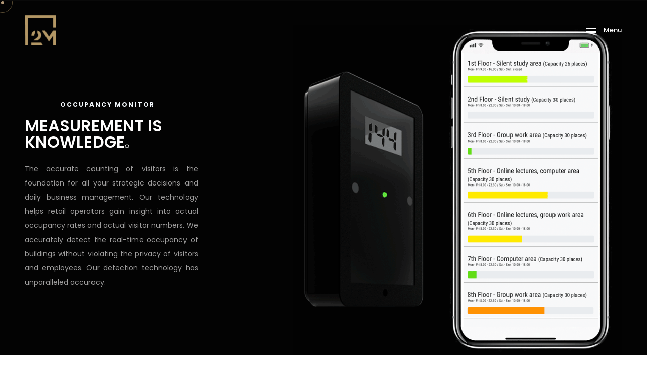

--- FILE ---
content_type: text/css
request_url: https://www.2mensolutions.com/wp-content/plugins/stack-slider-3d-image-slider/assets/css/wp-sk-public.css?ver=1.4.1
body_size: -282
content:
.swiper-slide{text-align:center}
.swiper-slide img{display:inline-block}
.wpsk-carousel-conf{display: none;}
.swiper-slide img{max-width:100%; max-height:100%;}


--- FILE ---
content_type: text/css
request_url: https://www.2mensolutions.com/wp-content/uploads/elementor/css/post-7379.css?ver=1746776039
body_size: 4509
content:
.elementor-7379 .elementor-element.elementor-element-761e179 > .elementor-container{max-width:1199px;min-height:83vh;}.elementor-7379 .elementor-element.elementor-element-761e179 > .elementor-container > .elementor-column > .elementor-widget-wrap{align-content:center;align-items:center;}.elementor-7379 .elementor-element.elementor-element-761e179:not(.elementor-motion-effects-element-type-background), .elementor-7379 .elementor-element.elementor-element-761e179 > .elementor-motion-effects-container > .elementor-motion-effects-layer{background-color:#030303;}.elementor-7379 .elementor-element.elementor-element-761e179 .elementor-background-overlay{width:100%;height:100%;}.elementor-7379 .elementor-element.elementor-element-761e179{transition:background 0.3s, border 0.3s, border-radius 0.3s, box-shadow 0.3s;padding:0px 0px 0px 0px;}.elementor-7379 .elementor-element.elementor-element-761e179 > .elementor-background-overlay{transition:background 0.3s, border-radius 0.3s, opacity 0.3s;}.elementor-7379 .elementor-element.elementor-element-85af212 > .elementor-element-populated{padding:3% 17% 21% 2%;}.elementor-7379 .elementor-element.elementor-element-bea2089{--spacer-size:166px;}.elementor-7379 .elementor-element.elementor-element-51a00ad.wavo-headig-line .elementor-heading-title{padding-left:70px;}.elementor-7379 .elementor-element.elementor-element-51a00ad.wavo-headig-line .elementor-heading-title::after{bottom:45%;background-color:#FFFFFF;}.elementor-7379 .elementor-element.elementor-element-51a00ad .elementor-heading-title{color:#F6FBFF;font-size:12px;font-weight:700;text-transform:uppercase;letter-spacing:2px;}.elementor-7379 .elementor-element.elementor-element-51a00ad > .elementor-widget-container{margin:0px 0px 20px 0px;}.elementor-7379 .elementor-element.elementor-element-640b3b1.wavo-stroke.stroke-type-full .elementor-heading-title{-webkit-text-stroke-width:1px;color:transparent;-webkit-text-stroke-color:#FFFFFF;-webkit-text-fill-color:transparent;}.elementor-7379 .elementor-element.elementor-element-640b3b1.wavo-stroke.stroke-type-part .elementor-heading-title b{-webkit-text-stroke-width:1px;color:transparent;-webkit-text-stroke-color:#FFFFFF;-webkit-text-fill-color:transparent;}.elementor-7379 .elementor-element.elementor-element-640b3b1 .elementor-heading-title{color:#FFFEFE;}.elementor-7379 .elementor-element.elementor-element-640b3b1 > .elementor-widget-container{margin:0px 0px 0px 0px;padding:0px 0px 0px 0px;}.elementor-7379 .elementor-element.elementor-element-640b3b1{z-index:0;}.elementor-7379 .elementor-element.elementor-element-f9187f9{--spacer-size:23px;}.elementor-7379 .elementor-element.elementor-element-437ad1b{text-align:justify;}.elementor-7379 .elementor-element.elementor-element-437ad1b .elementor-heading-title{color:#9F9E9E;line-height:2em;}.elementor-7379 .elementor-element.elementor-element-437ad1b > .elementor-widget-container{padding:0px 2px 0px 0px;}.elementor-7379 .elementor-element.elementor-element-6b6dbc7{--spacer-size:19px;}.elementor-7379 .elementor-element.elementor-element-e2d981c{--spacer-size:50px;}.elementor-7379 .elementor-element.elementor-element-3755038 > .elementor-container{min-height:489px;}.elementor-7379 .elementor-element.elementor-element-3755038 .elementor-background-overlay{width:100%;height:100%;}.elementor-7379 .elementor-element.elementor-element-56758eb{--spacer-size:13px;}.elementor-7379 .elementor-element.elementor-element-34a06eb.wavo-stroke.stroke-type-full .elementor-heading-title{-webkit-text-stroke-width:1.5px;color:transparent;-webkit-text-stroke-color:#090909;-webkit-text-fill-color:transparent;}.elementor-7379 .elementor-element.elementor-element-34a06eb.wavo-stroke.stroke-type-part .elementor-heading-title b{-webkit-text-stroke-width:1.5px;color:transparent;-webkit-text-stroke-color:#090909;-webkit-text-fill-color:transparent;}.elementor-7379 .elementor-element.elementor-element-34a06eb .elementor-heading-title{color:#090909;font-weight:bold;}.elementor-7379 .elementor-element.elementor-element-34a06eb > .elementor-widget-container{margin:-2px -2px -2px -2px;padding:0px 0px 0px 0px;}.elementor-7379 .elementor-element.elementor-element-34a06eb{z-index:0;}.elementor-7379 .elementor-element.elementor-element-1a192b9 > .elementor-element-populated{margin:0px 0px 0px 0px;--e-column-margin-right:0px;--e-column-margin-left:0px;}.elementor-7379 .elementor-element.elementor-element-a74c84b{--spacer-size:53px;}.elementor-7379 .elementor-element.elementor-element-0d64356.wavo-headig-line .elementor-heading-title{padding-left:70px;}.elementor-7379 .elementor-element.elementor-element-0d64356.wavo-headig-line .elementor-heading-title::after{bottom:45%;background-color:#090909;}.elementor-7379 .elementor-element.elementor-element-0d64356 .elementor-heading-title{color:#000000;font-size:12px;font-weight:700;text-transform:uppercase;letter-spacing:2px;}.elementor-7379 .elementor-element.elementor-element-0d64356 > .elementor-widget-container{margin:0px 0px 20px 0px;}.elementor-7379 .elementor-element.elementor-element-d0d09ef{text-align:justify;}.elementor-7379 .elementor-element.elementor-element-d0d09ef .elementor-heading-title{color:#090909;line-height:2em;}.elementor-7379 .elementor-element.elementor-element-8a52f6a{--spacer-size:30px;}.elementor-7379 .elementor-element.elementor-element-68469c6 .elementor-icon-list-items:not(.elementor-inline-items) .elementor-icon-list-item:not(:last-child){padding-bottom:calc(7px/2);}.elementor-7379 .elementor-element.elementor-element-68469c6 .elementor-icon-list-items:not(.elementor-inline-items) .elementor-icon-list-item:not(:first-child){margin-top:calc(7px/2);}.elementor-7379 .elementor-element.elementor-element-68469c6 .elementor-icon-list-items.elementor-inline-items .elementor-icon-list-item{margin-right:calc(7px/2);margin-left:calc(7px/2);}.elementor-7379 .elementor-element.elementor-element-68469c6 .elementor-icon-list-items.elementor-inline-items{margin-right:calc(-7px/2);margin-left:calc(-7px/2);}body.rtl .elementor-7379 .elementor-element.elementor-element-68469c6 .elementor-icon-list-items.elementor-inline-items .elementor-icon-list-item:after{left:calc(-7px/2);}body:not(.rtl) .elementor-7379 .elementor-element.elementor-element-68469c6 .elementor-icon-list-items.elementor-inline-items .elementor-icon-list-item:after{right:calc(-7px/2);}.elementor-7379 .elementor-element.elementor-element-68469c6 .elementor-icon-list-icon i{color:#090909;}.elementor-7379 .elementor-element.elementor-element-68469c6 .elementor-icon-list-icon svg{fill:#090909;}.elementor-7379 .elementor-element.elementor-element-68469c6{--e-icon-list-icon-size:14px;}.elementor-7379 .elementor-element.elementor-element-68469c6 .elementor-icon-list-text{color:#090909;}.elementor-7379 .elementor-element.elementor-element-c656d44{--spacer-size:10px;}.elementor-7379 .elementor-element.elementor-element-b227ce7:not(.elementor-motion-effects-element-type-background), .elementor-7379 .elementor-element.elementor-element-b227ce7 > .elementor-motion-effects-container > .elementor-motion-effects-layer{background-color:#090909;background-image:url("https://www.2mensolutions.com/wp-content/uploads/2021/06/396709-scaled.jpg");background-position:center center;background-size:cover;}.elementor-7379 .elementor-element.elementor-element-b227ce7 .elementor-background-overlay{width:100%;height:100%;}.elementor-7379 .elementor-element.elementor-element-b227ce7{transition:background 0.3s, border 0.3s, border-radius 0.3s, box-shadow 0.3s;}.elementor-7379 .elementor-element.elementor-element-b227ce7 > .elementor-background-overlay{transition:background 0.3s, border-radius 0.3s, opacity 0.3s;}.elementor-7379 .elementor-element.elementor-element-f4581ff > .elementor-element-populated{transition:background 0.3s, border 0.3s, border-radius 0.3s, box-shadow 0.3s;margin:0px 0px 0px 0px;--e-column-margin-right:0px;--e-column-margin-left:0px;padding:80px 40px 80px 40px;}.elementor-7379 .elementor-element.elementor-element-f4581ff > .elementor-element-populated > .elementor-background-overlay{transition:background 0.3s, border-radius 0.3s, opacity 0.3s;}.elementor-7379 .elementor-element.elementor-element-48d001f > .elementor-container > .elementor-column > .elementor-widget-wrap{align-content:center;align-items:center;}.elementor-7379 .elementor-element.elementor-element-48d001f .elementor-background-overlay{width:100%;height:100%;}.elementor-7379 .elementor-element.elementor-element-48d001f{margin-top:0px;margin-bottom:30px;}.elementor-7379 .elementor-element.elementor-element-0e80945{text-align:left;}.elementor-7379 .elementor-element.elementor-element-0e80945.wavo-stroke.stroke-type-full .elementor-heading-title{-webkit-text-stroke-width:1px;color:transparent;-webkit-text-stroke-color:#FFFFFF;-webkit-text-fill-color:transparent;}.elementor-7379 .elementor-element.elementor-element-0e80945.wavo-stroke.stroke-type-part .elementor-heading-title b{-webkit-text-stroke-width:1px;color:transparent;-webkit-text-stroke-color:#FFFFFF;-webkit-text-fill-color:transparent;}.elementor-7379 .elementor-element.elementor-element-0e80945 .elementor-heading-title{color:#FFFFFF;}.elementor-7379 .elementor-element.elementor-element-0e80945 > .elementor-widget-container{padding:0px 0px 30px 0px;}.elementor-7379 .elementor-element.elementor-element-aa4f759.wavo-headig-line .elementor-heading-title{padding-left:70px;}.elementor-7379 .elementor-element.elementor-element-aa4f759.wavo-headig-line .elementor-heading-title::after{bottom:45%;background-color:#FFFFFF;}.elementor-7379 .elementor-element.elementor-element-aa4f759 .elementor-heading-title{color:#F6FBFF;font-size:12px;font-weight:700;text-transform:uppercase;letter-spacing:2px;}.elementor-7379 .elementor-element.elementor-element-aa4f759 > .elementor-widget-container{margin:0px 0px 0px 0px;}.elementor-7379 .elementor-element.elementor-element-9e5d687 > .elementor-container > .elementor-column > .elementor-widget-wrap{align-content:center;align-items:center;}.elementor-7379 .elementor-element.elementor-element-9e5d687 .elementor-background-overlay{width:100%;height:100%;}.elementor-7379 .elementor-element.elementor-element-9e5d687{margin-top:0px;margin-bottom:30px;}.elementor-7379 .elementor-element.elementor-element-609f1f1 .elementor-icon-list-items:not(.elementor-inline-items) .elementor-icon-list-item:not(:last-child){padding-bottom:calc(7px/2);}.elementor-7379 .elementor-element.elementor-element-609f1f1 .elementor-icon-list-items:not(.elementor-inline-items) .elementor-icon-list-item:not(:first-child){margin-top:calc(7px/2);}.elementor-7379 .elementor-element.elementor-element-609f1f1 .elementor-icon-list-items.elementor-inline-items .elementor-icon-list-item{margin-right:calc(7px/2);margin-left:calc(7px/2);}.elementor-7379 .elementor-element.elementor-element-609f1f1 .elementor-icon-list-items.elementor-inline-items{margin-right:calc(-7px/2);margin-left:calc(-7px/2);}body.rtl .elementor-7379 .elementor-element.elementor-element-609f1f1 .elementor-icon-list-items.elementor-inline-items .elementor-icon-list-item:after{left:calc(-7px/2);}body:not(.rtl) .elementor-7379 .elementor-element.elementor-element-609f1f1 .elementor-icon-list-items.elementor-inline-items .elementor-icon-list-item:after{right:calc(-7px/2);}.elementor-7379 .elementor-element.elementor-element-609f1f1 .elementor-icon-list-icon i{color:#B39665;}.elementor-7379 .elementor-element.elementor-element-609f1f1 .elementor-icon-list-icon svg{fill:#B39665;}.elementor-7379 .elementor-element.elementor-element-609f1f1{--e-icon-list-icon-size:14px;}.elementor-7379 .elementor-element.elementor-element-609f1f1 .elementor-icon-list-text{color:#FFFFFF;}.elementor-7379 .elementor-element.elementor-element-b5c5f76 > .elementor-element-populated{transition:background 0.3s, border 0.3s, border-radius 0.3s, box-shadow 0.3s;margin:0px 0px 0px 0px;--e-column-margin-right:0px;--e-column-margin-left:0px;padding:80px 40px 80px 40px;}.elementor-7379 .elementor-element.elementor-element-b5c5f76 > .elementor-element-populated > .elementor-background-overlay{transition:background 0.3s, border-radius 0.3s, opacity 0.3s;}.elementor-7379 .elementor-element.elementor-element-bb0cace > .elementor-container > .elementor-column > .elementor-widget-wrap{align-content:center;align-items:center;}.elementor-7379 .elementor-element.elementor-element-bb0cace .elementor-background-overlay{width:100%;height:100%;}.elementor-7379 .elementor-element.elementor-element-cdd7161.wavo-stroke.stroke-type-full .elementor-heading-title{-webkit-text-stroke-width:1px;color:transparent;-webkit-text-stroke-color:#FFFFFF;-webkit-text-fill-color:transparent;}.elementor-7379 .elementor-element.elementor-element-cdd7161.wavo-stroke.stroke-type-part .elementor-heading-title b{-webkit-text-stroke-width:1px;color:transparent;-webkit-text-stroke-color:#FFFFFF;-webkit-text-fill-color:transparent;}.elementor-7379 .elementor-element.elementor-element-cdd7161 .elementor-heading-title{color:#FFFEFE;}.elementor-7379 .elementor-element.elementor-element-cdd7161 > .elementor-widget-container{margin:0px 0px 0px 0px;padding:0px 0px 10px 0px;}.elementor-7379 .elementor-element.elementor-element-cdd7161{z-index:0;}.elementor-7379 .elementor-element.elementor-element-2c1fdf3.wavo-headig-line .elementor-heading-title{padding-left:70px;}.elementor-7379 .elementor-element.elementor-element-2c1fdf3.wavo-headig-line .elementor-heading-title::after{bottom:45%;background-color:#FFFFFF;}.elementor-7379 .elementor-element.elementor-element-2c1fdf3 .elementor-heading-title{color:#F6FBFF;font-size:12px;font-weight:700;text-transform:uppercase;letter-spacing:2px;}.elementor-7379 .elementor-element.elementor-element-2c1fdf3 > .elementor-widget-container{margin:0px 0px 0px 0px;padding:0px 0px 0px 0px;}.elementor-7379 .elementor-element.elementor-element-9012bae{--spacer-size:19px;}.elementor-7379 .elementor-element.elementor-element-a0311e3{--spacer-size:10px;}.elementor-7379 .elementor-element.elementor-element-9070814 > .elementor-container > .elementor-column > .elementor-widget-wrap{align-content:center;align-items:center;}.elementor-7379 .elementor-element.elementor-element-9070814 .elementor-background-overlay{width:100%;height:100%;}.elementor-7379 .elementor-element.elementor-element-1abfbee .elementor-icon-list-items:not(.elementor-inline-items) .elementor-icon-list-item:not(:last-child){padding-bottom:calc(7px/2);}.elementor-7379 .elementor-element.elementor-element-1abfbee .elementor-icon-list-items:not(.elementor-inline-items) .elementor-icon-list-item:not(:first-child){margin-top:calc(7px/2);}.elementor-7379 .elementor-element.elementor-element-1abfbee .elementor-icon-list-items.elementor-inline-items .elementor-icon-list-item{margin-right:calc(7px/2);margin-left:calc(7px/2);}.elementor-7379 .elementor-element.elementor-element-1abfbee .elementor-icon-list-items.elementor-inline-items{margin-right:calc(-7px/2);margin-left:calc(-7px/2);}body.rtl .elementor-7379 .elementor-element.elementor-element-1abfbee .elementor-icon-list-items.elementor-inline-items .elementor-icon-list-item:after{left:calc(-7px/2);}body:not(.rtl) .elementor-7379 .elementor-element.elementor-element-1abfbee .elementor-icon-list-items.elementor-inline-items .elementor-icon-list-item:after{right:calc(-7px/2);}.elementor-7379 .elementor-element.elementor-element-1abfbee .elementor-icon-list-icon i{color:#B39665;}.elementor-7379 .elementor-element.elementor-element-1abfbee .elementor-icon-list-icon svg{fill:#B39665;}.elementor-7379 .elementor-element.elementor-element-1abfbee{--e-icon-list-icon-size:14px;}.elementor-7379 .elementor-element.elementor-element-1abfbee .elementor-icon-list-text{color:#FFFFFF;}.elementor-7379 .elementor-element.elementor-element-b841137{--spacer-size:10px;}.elementor-7379 .elementor-element.elementor-element-d5088cb .elementor-icon-list-items:not(.elementor-inline-items) .elementor-icon-list-item:not(:last-child){padding-bottom:calc(7px/2);}.elementor-7379 .elementor-element.elementor-element-d5088cb .elementor-icon-list-items:not(.elementor-inline-items) .elementor-icon-list-item:not(:first-child){margin-top:calc(7px/2);}.elementor-7379 .elementor-element.elementor-element-d5088cb .elementor-icon-list-items.elementor-inline-items .elementor-icon-list-item{margin-right:calc(7px/2);margin-left:calc(7px/2);}.elementor-7379 .elementor-element.elementor-element-d5088cb .elementor-icon-list-items.elementor-inline-items{margin-right:calc(-7px/2);margin-left:calc(-7px/2);}body.rtl .elementor-7379 .elementor-element.elementor-element-d5088cb .elementor-icon-list-items.elementor-inline-items .elementor-icon-list-item:after{left:calc(-7px/2);}body:not(.rtl) .elementor-7379 .elementor-element.elementor-element-d5088cb .elementor-icon-list-items.elementor-inline-items .elementor-icon-list-item:after{right:calc(-7px/2);}.elementor-7379 .elementor-element.elementor-element-d5088cb .elementor-icon-list-icon i{color:#B39665;}.elementor-7379 .elementor-element.elementor-element-d5088cb .elementor-icon-list-icon svg{fill:#B39665;}.elementor-7379 .elementor-element.elementor-element-d5088cb{--e-icon-list-icon-size:14px;}.elementor-7379 .elementor-element.elementor-element-d5088cb .elementor-icon-list-text{color:#FFFFFF;}.elementor-7379 .elementor-element.elementor-element-a4a21a8{--spacer-size:10px;}.elementor-7379 .elementor-element.elementor-element-da511c9 > .elementor-container{min-height:504px;}.elementor-7379 .elementor-element.elementor-element-da511c9 .elementor-background-overlay{width:100%;height:100%;}.elementor-7379 .elementor-element.elementor-element-8a078af{--spacer-size:111px;}.elementor-7379 .elementor-element.elementor-element-779d7da.wavo-stroke.stroke-type-full .elementor-heading-title{-webkit-text-stroke-width:1.5px;color:transparent;-webkit-text-stroke-color:#090909;-webkit-text-fill-color:transparent;}.elementor-7379 .elementor-element.elementor-element-779d7da.wavo-stroke.stroke-type-part .elementor-heading-title b{-webkit-text-stroke-width:1.5px;color:transparent;-webkit-text-stroke-color:#090909;-webkit-text-fill-color:transparent;}.elementor-7379 .elementor-element.elementor-element-779d7da .elementor-heading-title{color:#090909;font-weight:bold;}.elementor-7379 .elementor-element.elementor-element-779d7da > .elementor-widget-container{margin:-4px -4px -4px -4px;padding:0px 0px 0px 0px;}.elementor-7379 .elementor-element.elementor-element-779d7da{z-index:0;}.elementor-7379 .elementor-element.elementor-element-1cfc4dc{--spacer-size:270px;}.elementor-7379 .elementor-element.elementor-element-e764c33.wavo-headig-line .elementor-heading-title{padding-left:70px;}.elementor-7379 .elementor-element.elementor-element-e764c33.wavo-headig-line .elementor-heading-title::after{bottom:45%;background-color:#090909;}.elementor-7379 .elementor-element.elementor-element-e764c33 .elementor-heading-title{color:#000000;font-size:12px;font-weight:700;text-transform:uppercase;letter-spacing:2px;}.elementor-7379 .elementor-element.elementor-element-e764c33 > .elementor-widget-container{margin:0px 0px 20px 0px;}.elementor-7379 .elementor-element.elementor-element-80414e5{text-align:justify;}.elementor-7379 .elementor-element.elementor-element-80414e5 .elementor-heading-title{line-height:2em;}.elementor-7379 .elementor-element.elementor-element-a6bc2e4:not(.elementor-motion-effects-element-type-background), .elementor-7379 .elementor-element.elementor-element-a6bc2e4 > .elementor-motion-effects-container > .elementor-motion-effects-layer{background-color:#090909;background-image:url("https://www.2mensolutions.com/wp-content/uploads/2021/06/396709-scaled.jpg");background-position:center center;background-size:cover;}.elementor-7379 .elementor-element.elementor-element-a6bc2e4 .elementor-background-overlay{width:100%;height:100%;}.elementor-7379 .elementor-element.elementor-element-a6bc2e4{transition:background 0.3s, border 0.3s, border-radius 0.3s, box-shadow 0.3s;}.elementor-7379 .elementor-element.elementor-element-a6bc2e4 > .elementor-background-overlay{transition:background 0.3s, border-radius 0.3s, opacity 0.3s;}.elementor-7379 .elementor-element.elementor-element-b03f360{--spacer-size:70px;}.elementor-7379 .elementor-element.elementor-element-66cf421{text-align:left;}.elementor-7379 .elementor-element.elementor-element-66cf421.wavo-stroke.stroke-type-full .elementor-heading-title{-webkit-text-stroke-width:1px;color:transparent;-webkit-text-stroke-color:#FFFFFF;-webkit-text-fill-color:transparent;}.elementor-7379 .elementor-element.elementor-element-66cf421.wavo-stroke.stroke-type-part .elementor-heading-title b{-webkit-text-stroke-width:1px;color:transparent;-webkit-text-stroke-color:#FFFFFF;-webkit-text-fill-color:transparent;}.elementor-7379 .elementor-element.elementor-element-66cf421 .elementor-heading-title{color:#FFFFFF;}.elementor-7379 .elementor-element.elementor-element-0c22114{--spacer-size:29px;}.elementor-7379 .elementor-element.elementor-element-f5d1333{text-align:justify;}.elementor-7379 .elementor-element.elementor-element-f5d1333 .elementor-heading-title{color:#9F9E9E;}.elementor-7379 .elementor-element.elementor-element-bfba2a8{--spacer-size:27px;}.elementor-7379 .elementor-element.elementor-element-36b872f .elementor-icon-list-items:not(.elementor-inline-items) .elementor-icon-list-item:not(:last-child){padding-bottom:calc(7px/2);}.elementor-7379 .elementor-element.elementor-element-36b872f .elementor-icon-list-items:not(.elementor-inline-items) .elementor-icon-list-item:not(:first-child){margin-top:calc(7px/2);}.elementor-7379 .elementor-element.elementor-element-36b872f .elementor-icon-list-items.elementor-inline-items .elementor-icon-list-item{margin-right:calc(7px/2);margin-left:calc(7px/2);}.elementor-7379 .elementor-element.elementor-element-36b872f .elementor-icon-list-items.elementor-inline-items{margin-right:calc(-7px/2);margin-left:calc(-7px/2);}body.rtl .elementor-7379 .elementor-element.elementor-element-36b872f .elementor-icon-list-items.elementor-inline-items .elementor-icon-list-item:after{left:calc(-7px/2);}body:not(.rtl) .elementor-7379 .elementor-element.elementor-element-36b872f .elementor-icon-list-items.elementor-inline-items .elementor-icon-list-item:after{right:calc(-7px/2);}.elementor-7379 .elementor-element.elementor-element-36b872f .elementor-icon-list-icon i{color:#817244;}.elementor-7379 .elementor-element.elementor-element-36b872f .elementor-icon-list-icon svg{fill:#817244;}.elementor-7379 .elementor-element.elementor-element-36b872f{--e-icon-list-icon-size:14px;}.elementor-7379 .elementor-element.elementor-element-36b872f .elementor-icon-list-text{color:#FFFFFF;}.elementor-7379 .elementor-element.elementor-element-dfec199{--spacer-size:70px;}.elementor-7379 .elementor-element.elementor-element-84e58c9{--spacer-size:70px;}.elementor-7379 .elementor-element.elementor-element-d3f0dec{text-align:left;}.elementor-7379 .elementor-element.elementor-element-d3f0dec.wavo-stroke.stroke-type-full .elementor-heading-title{-webkit-text-stroke-width:1px;color:transparent;-webkit-text-stroke-color:#FFFFFF;-webkit-text-fill-color:transparent;}.elementor-7379 .elementor-element.elementor-element-d3f0dec.wavo-stroke.stroke-type-part .elementor-heading-title b{-webkit-text-stroke-width:1px;color:transparent;-webkit-text-stroke-color:#FFFFFF;-webkit-text-fill-color:transparent;}.elementor-7379 .elementor-element.elementor-element-d3f0dec .elementor-heading-title{color:#FFFFFF;}.elementor-7379 .elementor-element.elementor-element-7d3b772{--spacer-size:29px;}.elementor-7379 .elementor-element.elementor-element-a7dc5ec .elementor-progress-wrapper .elementor-progress-bar{background-color:#B39665;}.elementor-7379 .elementor-element.elementor-element-a7dc5ec .elementor-progress-wrapper{background-color:#090909;border-radius:0px;overflow:hidden;}.elementor-7379 .elementor-element.elementor-element-a7dc5ec .elementor-progress-bar{height:15px;line-height:15px;}.elementor-7379 .elementor-element.elementor-element-a7dc5ec .elementor-title{color:#FFFFFF;font-size:13px;}.elementor-7379 .elementor-element.elementor-element-5c80850{--spacer-size:20px;}.elementor-7379 .elementor-element.elementor-element-c2334a7 .elementor-progress-wrapper .elementor-progress-bar{background-color:#B39665;}.elementor-7379 .elementor-element.elementor-element-c2334a7 .elementor-progress-wrapper{background-color:#090909;border-radius:0px;overflow:hidden;}.elementor-7379 .elementor-element.elementor-element-c2334a7 .elementor-progress-bar{height:15px;line-height:15px;}.elementor-7379 .elementor-element.elementor-element-c2334a7 .elementor-title{color:#FFFFFF;font-size:13px;}.elementor-7379 .elementor-element.elementor-element-06c5413{--spacer-size:29px;}.elementor-7379 .elementor-element.elementor-element-ccbc621 .elementor-progress-wrapper .elementor-progress-bar{background-color:#B39665;}.elementor-7379 .elementor-element.elementor-element-ccbc621 .elementor-progress-wrapper{background-color:#090909;border-radius:0px;overflow:hidden;}.elementor-7379 .elementor-element.elementor-element-ccbc621 .elementor-progress-bar{height:15px;line-height:15px;}.elementor-7379 .elementor-element.elementor-element-ccbc621 .elementor-title{color:#FFFFFF;font-size:13px;}.elementor-7379 .elementor-element.elementor-element-73ec726{--spacer-size:70px;}.elementor-7379 .elementor-element.elementor-element-4039db7:not(.elementor-motion-effects-element-type-background), .elementor-7379 .elementor-element.elementor-element-4039db7 > .elementor-motion-effects-container > .elementor-motion-effects-layer{background-color:#FFFFFF;}.elementor-7379 .elementor-element.elementor-element-4039db7 .elementor-background-overlay{width:100%;height:100%;}.elementor-7379 .elementor-element.elementor-element-4039db7{transition:background 0.3s, border 0.3s, border-radius 0.3s, box-shadow 0.3s;}.elementor-7379 .elementor-element.elementor-element-4039db7 > .elementor-background-overlay{transition:background 0.3s, border-radius 0.3s, opacity 0.3s;}.elementor-7379 .elementor-element.elementor-element-435c117{--spacer-size:100px;}.elementor-7379 .elementor-element.elementor-element-e5fa3e3{text-align:center;}.elementor-7379 .elementor-element.elementor-element-e5fa3e3.wavo-stroke.stroke-type-full .elementor-heading-title{-webkit-text-stroke-width:1px;color:transparent;-webkit-text-stroke-color:#090909;-webkit-text-fill-color:transparent;}.elementor-7379 .elementor-element.elementor-element-e5fa3e3.wavo-stroke.stroke-type-part .elementor-heading-title b{-webkit-text-stroke-width:1px;color:transparent;-webkit-text-stroke-color:#090909;-webkit-text-fill-color:transparent;}.elementor-7379 .elementor-element.elementor-element-e5fa3e3 .elementor-heading-title{color:#090909;font-weight:bold;}.elementor-7379 .elementor-element.elementor-element-0f79d75{--spacer-size:100px;}.elementor-7379 .elementor-element.elementor-element-dfc429b:not(.elementor-motion-effects-element-type-background), .elementor-7379 .elementor-element.elementor-element-dfc429b > .elementor-motion-effects-container > .elementor-motion-effects-layer{background-color:#090909;background-image:url("https://www.2mensolutions.com/wp-content/uploads/2021/06/396709-scaled.jpg");background-position:center center;background-size:cover;}.elementor-7379 .elementor-element.elementor-element-dfc429b .elementor-background-overlay{width:100%;height:100%;}.elementor-7379 .elementor-element.elementor-element-dfc429b{transition:background 0.3s, border 0.3s, border-radius 0.3s, box-shadow 0.3s;}.elementor-7379 .elementor-element.elementor-element-dfc429b > .elementor-background-overlay{transition:background 0.3s, border-radius 0.3s, opacity 0.3s;}.elementor-7379 .elementor-element.elementor-element-69be018{--spacer-size:70px;}.elementor-7379 .elementor-element.elementor-element-3a6d85c{text-align:left;}.elementor-7379 .elementor-element.elementor-element-3a6d85c.wavo-stroke.stroke-type-full .elementor-heading-title{-webkit-text-stroke-width:1px;color:transparent;-webkit-text-stroke-color:#FFFFFF;-webkit-text-fill-color:transparent;}.elementor-7379 .elementor-element.elementor-element-3a6d85c.wavo-stroke.stroke-type-part .elementor-heading-title b{-webkit-text-stroke-width:1px;color:transparent;-webkit-text-stroke-color:#FFFFFF;-webkit-text-fill-color:transparent;}.elementor-7379 .elementor-element.elementor-element-3a6d85c .elementor-heading-title{color:#FFFFFF;}.elementor-7379 .elementor-element.elementor-element-1d99661{--spacer-size:29px;}.elementor-7379 .elementor-element.elementor-element-46b7869{text-align:justify;}.elementor-7379 .elementor-element.elementor-element-46b7869 .elementor-heading-title{color:#9F9E9E;}.elementor-7379 .elementor-element.elementor-element-3e22bcc{--spacer-size:45px;}.elementor-7379 .elementor-element.elementor-element-9caa5dc .elementor-icon-list-items:not(.elementor-inline-items) .elementor-icon-list-item:not(:last-child){padding-bottom:calc(7px/2);}.elementor-7379 .elementor-element.elementor-element-9caa5dc .elementor-icon-list-items:not(.elementor-inline-items) .elementor-icon-list-item:not(:first-child){margin-top:calc(7px/2);}.elementor-7379 .elementor-element.elementor-element-9caa5dc .elementor-icon-list-items.elementor-inline-items .elementor-icon-list-item{margin-right:calc(7px/2);margin-left:calc(7px/2);}.elementor-7379 .elementor-element.elementor-element-9caa5dc .elementor-icon-list-items.elementor-inline-items{margin-right:calc(-7px/2);margin-left:calc(-7px/2);}body.rtl .elementor-7379 .elementor-element.elementor-element-9caa5dc .elementor-icon-list-items.elementor-inline-items .elementor-icon-list-item:after{left:calc(-7px/2);}body:not(.rtl) .elementor-7379 .elementor-element.elementor-element-9caa5dc .elementor-icon-list-items.elementor-inline-items .elementor-icon-list-item:after{right:calc(-7px/2);}.elementor-7379 .elementor-element.elementor-element-9caa5dc .elementor-icon-list-icon i{color:#817244;}.elementor-7379 .elementor-element.elementor-element-9caa5dc .elementor-icon-list-icon svg{fill:#817244;}.elementor-7379 .elementor-element.elementor-element-9caa5dc{--e-icon-list-icon-size:14px;}.elementor-7379 .elementor-element.elementor-element-9caa5dc .elementor-icon-list-text{color:#FFFFFF;}.elementor-7379 .elementor-element.elementor-element-5e89c25{--spacer-size:70px;}.elementor-7379 .elementor-element.elementor-element-cda4706{--spacer-size:70px;}.elementor-7379 .elementor-element.elementor-element-bd89d3c{text-align:left;}.elementor-7379 .elementor-element.elementor-element-bd89d3c.wavo-stroke.stroke-type-full .elementor-heading-title{-webkit-text-stroke-width:1px;color:transparent;-webkit-text-stroke-color:#FFFFFF;-webkit-text-fill-color:transparent;}.elementor-7379 .elementor-element.elementor-element-bd89d3c.wavo-stroke.stroke-type-part .elementor-heading-title b{-webkit-text-stroke-width:1px;color:transparent;-webkit-text-stroke-color:#FFFFFF;-webkit-text-fill-color:transparent;}.elementor-7379 .elementor-element.elementor-element-bd89d3c .elementor-heading-title{color:#FFFFFF;}.elementor-7379 .elementor-element.elementor-element-a4bca41{--spacer-size:29px;}.elementor-7379 .elementor-element.elementor-element-68bc7ae .elementor-progress-wrapper .elementor-progress-bar{background-color:#B39665;}.elementor-7379 .elementor-element.elementor-element-68bc7ae .elementor-progress-wrapper{background-color:#090909;border-radius:0px;overflow:hidden;}.elementor-7379 .elementor-element.elementor-element-68bc7ae .elementor-progress-bar{height:15px;line-height:15px;}.elementor-7379 .elementor-element.elementor-element-68bc7ae .elementor-title{color:#FFFFFF;font-size:13px;}.elementor-7379 .elementor-element.elementor-element-c5f81e1{--spacer-size:20px;}.elementor-7379 .elementor-element.elementor-element-9b79466 .elementor-progress-wrapper .elementor-progress-bar{background-color:#B39665;}.elementor-7379 .elementor-element.elementor-element-9b79466 .elementor-progress-wrapper{background-color:#090909;border-radius:0px;overflow:hidden;}.elementor-7379 .elementor-element.elementor-element-9b79466 .elementor-progress-bar{height:15px;line-height:15px;}.elementor-7379 .elementor-element.elementor-element-9b79466 .elementor-title{color:#FFFFFF;font-size:13px;}.elementor-7379 .elementor-element.elementor-element-f6218b5{--spacer-size:29px;}.elementor-7379 .elementor-element.elementor-element-b4d329b .elementor-progress-wrapper .elementor-progress-bar{background-color:#B39665;}.elementor-7379 .elementor-element.elementor-element-b4d329b .elementor-progress-wrapper{background-color:#090909;border-radius:0px;overflow:hidden;}.elementor-7379 .elementor-element.elementor-element-b4d329b .elementor-progress-bar{height:15px;line-height:15px;}.elementor-7379 .elementor-element.elementor-element-b4d329b .elementor-title{color:#FFFFFF;font-size:13px;}.elementor-7379 .elementor-element.elementor-element-956f1db{--spacer-size:29px;}.elementor-7379 .elementor-element.elementor-element-f3a3a75 .elementor-progress-wrapper .elementor-progress-bar{background-color:#B39665;}.elementor-7379 .elementor-element.elementor-element-f3a3a75 .elementor-progress-wrapper{background-color:#090909;border-radius:0px;overflow:hidden;}.elementor-7379 .elementor-element.elementor-element-f3a3a75 .elementor-progress-bar{height:15px;line-height:15px;}.elementor-7379 .elementor-element.elementor-element-f3a3a75 .elementor-title{color:#FFFFFF;font-size:13px;}.elementor-7379 .elementor-element.elementor-element-7ffd628{--spacer-size:70px;}.elementor-7379 .elementor-element.elementor-element-18f8bb2 > .elementor-container{min-height:400px;}.elementor-7379 .elementor-element.elementor-element-18f8bb2:not(.elementor-motion-effects-element-type-background), .elementor-7379 .elementor-element.elementor-element-18f8bb2 > .elementor-motion-effects-container > .elementor-motion-effects-layer{background-color:#090909;}.elementor-7379 .elementor-element.elementor-element-18f8bb2 .elementor-background-overlay{width:100%;height:100%;}.elementor-7379 .elementor-element.elementor-element-18f8bb2{transition:background 0.3s, border 0.3s, border-radius 0.3s, box-shadow 0.3s;}.elementor-7379 .elementor-element.elementor-element-18f8bb2 > .elementor-background-overlay{transition:background 0.3s, border-radius 0.3s, opacity 0.3s;}.elementor-7379 .elementor-element.elementor-element-89a783f img{width:44%;height:70px;}.elementor-7379 .elementor-element.elementor-element-7601552{--spacer-size:20px;}.elementor-7379 .elementor-element.elementor-element-0b14a1e{text-align:center;}.elementor-7379 .elementor-element.elementor-element-0b14a1e .elementor-heading-title{color:var( --e-global-color-14161ce );}.elementor-7379 .elementor-element.elementor-element-4480507{--spacer-size:13px;}.elementor-7379 .elementor-element.elementor-element-2f74dec{text-align:center;}.elementor-7379 .elementor-element.elementor-element-2f74dec .elementor-heading-title{color:#FFFFFF;}.elementor-7379 .elementor-element.elementor-element-11ba62f{--spacer-size:29px;}.elementor-7379 .elementor-element.elementor-element-ed7d2ba{text-align:justify;}.elementor-7379 .elementor-element.elementor-element-ed7d2ba .elementor-heading-title{color:#9F9E9E;}.elementor-7379 .elementor-element.elementor-element-8865353 img{width:44%;height:70px;}.elementor-7379 .elementor-element.elementor-element-5f02f18{--spacer-size:16px;}.elementor-7379 .elementor-element.elementor-element-31b203c{text-align:center;}.elementor-7379 .elementor-element.elementor-element-31b203c .elementor-heading-title{color:var( --e-global-color-14161ce );}.elementor-7379 .elementor-element.elementor-element-f2fc8d3{--spacer-size:13px;}.elementor-7379 .elementor-element.elementor-element-03e5018{text-align:center;}.elementor-7379 .elementor-element.elementor-element-03e5018 .elementor-heading-title{color:#FFFFFF;}.elementor-7379 .elementor-element.elementor-element-2accffb{--spacer-size:29px;}.elementor-7379 .elementor-element.elementor-element-279ffa1{text-align:justify;}.elementor-7379 .elementor-element.elementor-element-279ffa1 .elementor-heading-title{color:#9F9E9E;}.elementor-7379 .elementor-element.elementor-element-92a65d7{--spacer-size:28px;}.elementor-7379 .elementor-element.elementor-element-eeb1f76 img{width:55%;height:50px;}.elementor-7379 .elementor-element.elementor-element-4368ca7{--spacer-size:16px;}.elementor-7379 .elementor-element.elementor-element-3db8032{text-align:center;}.elementor-7379 .elementor-element.elementor-element-3db8032 .elementor-heading-title{color:var( --e-global-color-14161ce );}.elementor-7379 .elementor-element.elementor-element-3be90e8{--spacer-size:13px;}.elementor-7379 .elementor-element.elementor-element-09cf9c1{text-align:center;}.elementor-7379 .elementor-element.elementor-element-09cf9c1 .elementor-heading-title{color:#FFFFFF;}.elementor-7379 .elementor-element.elementor-element-e9642c4{--spacer-size:29px;}.elementor-7379 .elementor-element.elementor-element-8b864dd{text-align:justify;}.elementor-7379 .elementor-element.elementor-element-8b864dd .elementor-heading-title{color:#9F9E9E;}.elementor-7379 .elementor-element.elementor-element-47d337a > .elementor-container{min-height:348px;}.elementor-7379 .elementor-element.elementor-element-47d337a > .elementor-container > .elementor-column > .elementor-widget-wrap{align-content:center;align-items:center;}.elementor-7379 .elementor-element.elementor-element-47d337a:not(.elementor-motion-effects-element-type-background), .elementor-7379 .elementor-element.elementor-element-47d337a > .elementor-motion-effects-container > .elementor-motion-effects-layer{background-color:#090909;}.elementor-7379 .elementor-element.elementor-element-47d337a .elementor-background-overlay{width:100%;height:100%;}.elementor-7379 .elementor-element.elementor-element-47d337a{transition:background 0.3s, border 0.3s, border-radius 0.3s, box-shadow 0.3s;margin-top:0px;margin-bottom:0px;padding:80px 0px 80px 0px;}.elementor-7379 .elementor-element.elementor-element-47d337a > .elementor-background-overlay{transition:background 0.3s, border-radius 0.3s, opacity 0.3s;}.elementor-7379 .elementor-element.elementor-element-516c7ee.wavo-headig-line .elementor-heading-title{padding-left:70px;}.elementor-7379 .elementor-element.elementor-element-516c7ee.wavo-headig-line .elementor-heading-title::after{bottom:45%;background-color:var( --e-global-color-662098f );}.elementor-7379 .elementor-element.elementor-element-516c7ee .elementor-heading-title.animated .char{-webkit-animation:fadeInUp2 0.4s cubic-bezier(0.3, 0, 0.7, 1) both;animation:fadeInUp2 0.4s cubic-bezier(0.3, 0, 0.7, 1) both;-webkit-animation-delay:calc(30ms * var(--char-index));animation-delay:calc(30ms * var(--char-index));}.elementor-7379 .elementor-element.elementor-element-516c7ee .elementor-heading-title.animated .word{-webkit-animation:fadeInUp2 0.4s cubic-bezier(0.3, 0, 0.7, 1) both;animation:fadeInUp2 0.4s cubic-bezier(0.3, 0, 0.7, 1) both;-webkit-animation-delay:calc(30ms * var(--word-index));animation-delay:calc(30ms * var(--word-index));}.elementor-7379 .elementor-element.elementor-element-516c7ee .elementor-heading-title.splitting .whitespace{width:10px;}.elementor-7379 .elementor-element.elementor-element-516c7ee .elementor-heading-title{color:var( --e-global-color-662098f );font-family:"Ubuntu", Sans-serif;font-size:13px;font-weight:400;text-transform:uppercase;letter-spacing:3px;}.elementor-7379 .elementor-element.elementor-element-516c7ee > .elementor-widget-container{margin:0px 0px 10px 0px;}.elementor-7379 .elementor-element.elementor-element-669a20a.wavo-stroke.stroke-type-full .elementor-heading-title{-webkit-text-stroke-width:1px;color:transparent;-webkit-text-stroke-color:#FFFFFF;-webkit-text-fill-color:transparent;}.elementor-7379 .elementor-element.elementor-element-669a20a.wavo-stroke.stroke-type-part .elementor-heading-title b{-webkit-text-stroke-width:1px;color:transparent;-webkit-text-stroke-color:#FFFFFF;-webkit-text-fill-color:transparent;}.elementor-7379 .elementor-element.elementor-element-669a20a .elementor-heading-title.animated .char{-webkit-animation:fadeInUp2 0.4s cubic-bezier(0.3, 0, 0.7, 1) both;animation:fadeInUp2 0.4s cubic-bezier(0.3, 0, 0.7, 1) both;-webkit-animation-delay:calc(30ms * var(--char-index));animation-delay:calc(30ms * var(--char-index));}.elementor-7379 .elementor-element.elementor-element-669a20a .elementor-heading-title.animated .word{-webkit-animation:fadeInUp2 0.4s cubic-bezier(0.3, 0, 0.7, 1) both;animation:fadeInUp2 0.4s cubic-bezier(0.3, 0, 0.7, 1) both;-webkit-animation-delay:calc(30ms * var(--word-index));animation-delay:calc(30ms * var(--word-index));}.elementor-7379 .elementor-element.elementor-element-669a20a .elementor-heading-title.splitting .whitespace{width:15px;}.elementor-7379 .elementor-element.elementor-element-669a20a .elementor-heading-title{color:#FFFFFF;font-size:6vw;font-weight:800;text-transform:uppercase;}.elementor-7379 .elementor-element.elementor-element-a7155e0 .elementor-button .elementor-align-icon-right{margin-left:2px;}.elementor-7379 .elementor-element.elementor-element-a7155e0 .elementor-button .elementor-align-icon-left{margin-right:2px;}.elementor-7379 .elementor-element.elementor-element-a7155e0 .elementor-button{fill:#FFFFFF;color:#FFFFFF;background-color:#2B2A2A00;border-style:solid;border-width:1px 1px 1px 1px;border-color:var( --e-global-color-662098f );border-radius:0px 0px 0px 0px;}.elementor-7379 .elementor-element.elementor-element-a7155e0 .elementor-button:hover, .elementor-7379 .elementor-element.elementor-element-a7155e0 .elementor-button:focus{color:#FFFFFF;background-color:var( --e-global-color-662098f );}.elementor-7379 .elementor-element.elementor-element-a7155e0 .elementor-button:hover svg, .elementor-7379 .elementor-element.elementor-element-a7155e0 .elementor-button:focus svg{fill:#FFFFFF;}@media(max-width:1024px){.elementor-7379 .elementor-element.elementor-element-761e179 > .elementor-container{min-height:800px;}.elementor-7379 .elementor-element.elementor-element-761e179{padding:0px 25px 0px 25px;}.elementor-7379 .elementor-element.elementor-element-f4581ff > .elementor-element-populated{margin:0px 0px 0px 0px;--e-column-margin-right:0px;--e-column-margin-left:0px;}.elementor-7379 .elementor-element.elementor-element-b5c5f76 > .elementor-element-populated{margin:0px 0px 0px 0px;--e-column-margin-right:0px;--e-column-margin-left:0px;}.elementor-7379 .elementor-element.elementor-element-47d337a{padding:60px 10px 60px 10px;}.elementor-7379 .elementor-element.elementor-element-669a20a .elementor-heading-title{font-size:8vw;}.elementor-7379 .elementor-element.elementor-element-c40af5e > .elementor-element-populated{margin:20px 0px 0px 0px;--e-column-margin-right:0px;--e-column-margin-left:0px;}}@media(max-width:769px){.elementor-7379 .elementor-element.elementor-element-761e179 .elementor-column-gap-custom .elementor-column > .elementor-element-populated{padding:0px;}.elementor-7379 .elementor-element.elementor-element-761e179 > .elementor-container{min-height:509px;}.elementor-7379 .elementor-element.elementor-element-761e179{background-size:1%;padding:30px 30px 30px 30px;}.elementor-7379 .elementor-element.elementor-element-85af212{width:100%;}.elementor-7379 .elementor-element.elementor-element-85af212 > .elementor-element-populated{margin:0px 0px 0px 0px;--e-column-margin-right:0px;--e-column-margin-left:0px;padding:0px 0px 0px 0px;}.elementor-7379 .elementor-element.elementor-element-bea2089{--spacer-size:10px;}.elementor-7379 .elementor-element.elementor-element-51a00ad.wavo-headig-line .elementor-heading-title::after{bottom:75%;}.elementor-7379 .elementor-element.elementor-element-51a00ad .elementor-heading-title{font-size:9px;}.elementor-7379 .elementor-element.elementor-element-51a00ad > .elementor-widget-container{margin:40px 0px 20px 0px;padding:0px 0px 10px 0px;}.elementor-7379 .elementor-element.elementor-element-640b3b1{text-align:left;}.elementor-7379 .elementor-element.elementor-element-640b3b1 .elementor-heading-title{font-size:20px;}.elementor-7379 .elementor-element.elementor-element-437ad1b{text-align:justify;}.elementor-7379 .elementor-element.elementor-element-437ad1b .elementor-heading-title{font-size:12px;line-height:2em;}.elementor-7379 .elementor-element.elementor-element-c006b2d{width:100%;}.elementor-7379 .elementor-element.elementor-element-c006b2d > .elementor-widget-wrap > .elementor-widget:not(.elementor-widget__width-auto):not(.elementor-widget__width-initial):not(:last-child):not(.elementor-absolute){margin-bottom:-1px;}.elementor-7379 .elementor-element.elementor-element-e2d981c{--spacer-size:84px;}.elementor-7379 .elementor-element.elementor-element-3755038 > .elementor-container{min-height:433px;}.elementor-7379 .elementor-element.elementor-element-3755038{padding:10px 20px 30px 30px;}.elementor-7379 .elementor-element.elementor-element-3a92e8d > .elementor-element-populated{margin:0px 0px 0px 0px;--e-column-margin-right:0px;--e-column-margin-left:0px;padding:2px 23px 2px 2px;}.elementor-7379 .elementor-element.elementor-element-56758eb{--spacer-size:32px;}.elementor-7379 .elementor-element.elementor-element-34a06eb{text-align:left;}.elementor-7379 .elementor-element.elementor-element-34a06eb .elementor-heading-title{font-size:22px;}.elementor-7379 .elementor-element.elementor-element-34a06eb > .elementor-widget-container{margin:0px 0px 0px 0px;padding:0px 0px 0px 0px;}.elementor-7379 .elementor-element.elementor-element-1a192b9{width:95%;}.elementor-bc-flex-widget .elementor-7379 .elementor-element.elementor-element-1a192b9.elementor-column .elementor-widget-wrap{align-items:center;}.elementor-7379 .elementor-element.elementor-element-1a192b9.elementor-column.elementor-element[data-element_type="column"] > .elementor-widget-wrap.elementor-element-populated{align-content:center;align-items:center;}.elementor-7379 .elementor-element.elementor-element-1a192b9.elementor-column > .elementor-widget-wrap{justify-content:space-evenly;}.elementor-7379 .elementor-element.elementor-element-1a192b9 > .elementor-widget-wrap > .elementor-widget:not(.elementor-widget__width-auto):not(.elementor-widget__width-initial):not(:last-child):not(.elementor-absolute){margin-bottom:-3px;}.elementor-7379 .elementor-element.elementor-element-1a192b9 > .elementor-element-populated{margin:0px 0px 0px 0px;--e-column-margin-right:0px;--e-column-margin-left:0px;padding:0px 0px 0px 0px;}.elementor-7379 .elementor-element.elementor-element-a74c84b{--spacer-size:10px;}.elementor-7379 .elementor-element.elementor-element-0d64356.wavo-headig-line .elementor-heading-title::after{bottom:70%;}.elementor-7379 .elementor-element.elementor-element-0d64356 .elementor-heading-title{font-size:9px;line-height:1.9em;}.elementor-7379 .elementor-element.elementor-element-0d64356 > .elementor-widget-container{margin:30px 0px 20px 0px;padding:0px 0px 0px 0px;}.elementor-7379 .elementor-element.elementor-element-d0d09ef .elementor-heading-title{font-size:12px;line-height:2em;}.elementor-7379 .elementor-element.elementor-element-68469c6{--e-icon-list-icon-size:12px;}.elementor-7379 .elementor-element.elementor-element-68469c6 .elementor-icon-list-item > .elementor-icon-list-text, .elementor-7379 .elementor-element.elementor-element-68469c6 .elementor-icon-list-item > a{font-size:12px;line-height:1.5em;}.elementor-7379 .elementor-element.elementor-element-b227ce7{padding:0px 30px 0px 30px;}.elementor-7379 .elementor-element.elementor-element-f4581ff > .elementor-element-populated{padding:45px 0px 0px 0px;}.elementor-7379 .elementor-element.elementor-element-6eadbda{width:80%;}.elementor-7379 .elementor-element.elementor-element-6eadbda > .elementor-element-populated{margin:0px 0px 0px 0px;--e-column-margin-right:0px;--e-column-margin-left:0px;padding:0px 15px 0px 5px;}.elementor-7379 .elementor-element.elementor-element-0e80945 .elementor-heading-title{font-size:20px;}.elementor-7379 .elementor-element.elementor-element-0e80945 > .elementor-widget-container{padding:0px 0px 20px 0px;}.elementor-7379 .elementor-element.elementor-element-aa4f759 > .elementor-widget-container{margin:0px 0px 0px 0px;}.elementor-7379 .elementor-element.elementor-element-aa22c16{width:80%;}.elementor-7379 .elementor-element.elementor-element-aa22c16 > .elementor-element-populated{margin:0px 0px 0px 0px;--e-column-margin-right:0px;--e-column-margin-left:0px;padding:0px 0px 0px 0px;}.elementor-7379 .elementor-element.elementor-element-609f1f1{--e-icon-list-icon-size:12px;}.elementor-7379 .elementor-element.elementor-element-609f1f1 .elementor-icon-list-item > .elementor-icon-list-text, .elementor-7379 .elementor-element.elementor-element-609f1f1 .elementor-icon-list-item > a{font-size:12px;}.elementor-7379 .elementor-element.elementor-element-b5c5f76 > .elementor-element-populated{padding:10px 0px 60px 0px;}.elementor-7379 .elementor-element.elementor-element-7d121ee{width:100%;}.elementor-7379 .elementor-element.elementor-element-7d121ee > .elementor-element-populated{padding:5px 5px 0px 5px;}.elementor-7379 .elementor-element.elementor-element-cdd7161{text-align:left;}.elementor-7379 .elementor-element.elementor-element-cdd7161 .elementor-heading-title{font-size:17px;}.elementor-7379 .elementor-element.elementor-element-cdd7161 > .elementor-widget-container{padding:0px 0px 20px 0px;}.elementor-7379 .elementor-element.elementor-element-2c1fdf3 > .elementor-widget-container{margin:0px 0px 0px 0px;}.elementor-7379 .elementor-element.elementor-element-19fd4e2{width:100%;}.elementor-7379 .elementor-element.elementor-element-1abfbee{--e-icon-list-icon-size:12px;}.elementor-7379 .elementor-element.elementor-element-1abfbee .elementor-icon-list-item > .elementor-icon-list-text, .elementor-7379 .elementor-element.elementor-element-1abfbee .elementor-icon-list-item > a{font-size:12px;}.elementor-7379 .elementor-element.elementor-element-30d4032{width:100%;}.elementor-7379 .elementor-element.elementor-element-d5088cb{--e-icon-list-icon-size:12px;}.elementor-7379 .elementor-element.elementor-element-d5088cb .elementor-icon-list-item > .elementor-icon-list-text, .elementor-7379 .elementor-element.elementor-element-d5088cb .elementor-icon-list-item > a{font-size:12px;}.elementor-7379 .elementor-element.elementor-element-d5088cb > .elementor-widget-container{padding:20px 0px 0px 0px;}.elementor-7379 .elementor-element.elementor-element-da511c9 > .elementor-container{min-height:326px;}.elementor-7379 .elementor-element.elementor-element-da511c9{padding:15px 30px 15px 30px;}.elementor-7379 .elementor-element.elementor-element-2835d37 > .elementor-element-populated{padding:0px 0px 0px 0px;}.elementor-7379 .elementor-element.elementor-element-8a078af{--spacer-size:10px;}.elementor-7379 .elementor-element.elementor-element-779d7da{text-align:left;}.elementor-7379 .elementor-element.elementor-element-779d7da .elementor-heading-title{font-size:22px;}.elementor-7379 .elementor-element.elementor-element-779d7da > .elementor-widget-container{margin:0px 0px 0px 0px;padding:20px 0px 0px 0px;}.elementor-7379 .elementor-element.elementor-element-1cfc4dc{--spacer-size:10px;}.elementor-7379 .elementor-element.elementor-element-4b0fd8c > .elementor-element-populated{margin:0px 0px 0px 0px;--e-column-margin-right:0px;--e-column-margin-left:0px;padding:0px 0px 0px 0px;}.elementor-7379 .elementor-element.elementor-element-e764c33.wavo-headig-line .elementor-heading-title::after{bottom:76%;}.elementor-7379 .elementor-element.elementor-element-e764c33 .elementor-heading-title{font-size:10px;line-height:1.5em;}.elementor-7379 .elementor-element.elementor-element-e764c33 > .elementor-widget-container{margin:40px 0px 20px 0px;padding:0px 0px 0px 0px;}.elementor-7379 .elementor-element.elementor-element-80414e5 .elementor-heading-title{font-size:12px;line-height:2em;}.elementor-7379 .elementor-element.elementor-element-80414e5 > .elementor-widget-container{padding:0px 0px 20px 0px;}.elementor-7379 .elementor-element.elementor-element-a6bc2e4{padding:30px 30px 30px 30px;}.elementor-7379 .elementor-element.elementor-element-cd8eecb > .elementor-element-populated{margin:0px 0px 0px 0px;--e-column-margin-right:0px;--e-column-margin-left:0px;padding:0px 0px 0px 0px;}.elementor-7379 .elementor-element.elementor-element-b03f360{--spacer-size:10px;}.elementor-7379 .elementor-element.elementor-element-66cf421 .elementor-heading-title{font-size:20px;}.elementor-7379 .elementor-element.elementor-element-f5d1333 .elementor-heading-title{font-size:12px;line-height:2em;}.elementor-7379 .elementor-element.elementor-element-36b872f{--e-icon-list-icon-size:12px;}.elementor-7379 .elementor-element.elementor-element-36b872f .elementor-icon-list-item > .elementor-icon-list-text, .elementor-7379 .elementor-element.elementor-element-36b872f .elementor-icon-list-item > a{font-size:12px;}.elementor-7379 .elementor-element.elementor-element-36b872f > .elementor-widget-container{margin:0px 0px 40px 0px;}.elementor-7379 .elementor-element.elementor-element-dfec199{--spacer-size:10px;}.elementor-7379 .elementor-element.elementor-element-51c16f7 > .elementor-element-populated{margin:0px 0px 0px 0px;--e-column-margin-right:0px;--e-column-margin-left:0px;padding:0px 0px 0px 0px;}.elementor-7379 .elementor-element.elementor-element-84e58c9{--spacer-size:10px;}.elementor-7379 .elementor-element.elementor-element-d3f0dec .elementor-heading-title{font-size:14px;}.elementor-7379 .elementor-element.elementor-element-a7dc5ec .elementor-title{font-size:12px;}.elementor-7379 .elementor-element.elementor-element-c2334a7 .elementor-title{font-size:12px;}.elementor-7379 .elementor-element.elementor-element-ccbc621 .elementor-progress-bar{font-size:12px;}.elementor-7379 .elementor-element.elementor-element-73ec726{--spacer-size:20px;}.elementor-7379 .elementor-element.elementor-element-4039db7{padding:30px 30px 30px 30px;}.elementor-7379 .elementor-element.elementor-element-435c117{--spacer-size:10px;}.elementor-7379 .elementor-element.elementor-element-e5fa3e3 .elementor-heading-title{font-size:15px;}.elementor-7379 .elementor-element.elementor-element-0f79d75{--spacer-size:10px;}.elementor-7379 .elementor-element.elementor-element-dfc429b{padding:30px 30px 30px 30px;}.elementor-7379 .elementor-element.elementor-element-01ae4ba > .elementor-element-populated{margin:0px 0px 0px 0px;--e-column-margin-right:0px;--e-column-margin-left:0px;padding:0px 0px 0px 0px;}.elementor-7379 .elementor-element.elementor-element-69be018{--spacer-size:10px;}.elementor-7379 .elementor-element.elementor-element-3a6d85c .elementor-heading-title{font-size:20px;}.elementor-7379 .elementor-element.elementor-element-46b7869 .elementor-heading-title{font-size:12px;line-height:2em;}.elementor-7379 .elementor-element.elementor-element-9caa5dc{--e-icon-list-icon-size:12px;}.elementor-7379 .elementor-element.elementor-element-9caa5dc .elementor-icon-list-item > .elementor-icon-list-text, .elementor-7379 .elementor-element.elementor-element-9caa5dc .elementor-icon-list-item > a{font-size:12px;}.elementor-7379 .elementor-element.elementor-element-9caa5dc > .elementor-widget-container{margin:0px 0px 40px 0px;}.elementor-7379 .elementor-element.elementor-element-5e89c25{--spacer-size:10px;}.elementor-7379 .elementor-element.elementor-element-1459b3d > .elementor-element-populated{margin:0px 0px 0px 0px;--e-column-margin-right:0px;--e-column-margin-left:0px;padding:0px 0px 0px 0px;}.elementor-7379 .elementor-element.elementor-element-cda4706{--spacer-size:10px;}.elementor-7379 .elementor-element.elementor-element-bd89d3c .elementor-heading-title{font-size:14px;}.elementor-7379 .elementor-element.elementor-element-68bc7ae .elementor-progress-bar{font-size:12px;}.elementor-7379 .elementor-element.elementor-element-68bc7ae .elementor-title{font-size:12px;}.elementor-7379 .elementor-element.elementor-element-9b79466 .elementor-progress-bar{font-size:12px;}.elementor-7379 .elementor-element.elementor-element-9b79466 .elementor-title{font-size:12px;}.elementor-7379 .elementor-element.elementor-element-b4d329b .elementor-progress-bar{font-size:12px;}.elementor-7379 .elementor-element.elementor-element-b4d329b .elementor-title{font-size:12px;}.elementor-7379 .elementor-element.elementor-element-f3a3a75 .elementor-title{font-size:12px;}.elementor-7379 .elementor-element.elementor-element-7ffd628{--spacer-size:20px;}.elementor-7379 .elementor-element.elementor-element-18f8bb2{padding:30px 30px 30px 30px;}.elementor-7379 .elementor-element.elementor-element-6c62735 > .elementor-element-populated{margin:0px 0px 0px 0px;--e-column-margin-right:0px;--e-column-margin-left:0px;padding:0px 0px 0px 0px;}.elementor-7379 .elementor-element.elementor-element-89a783f img{width:29%;height:68px;}.elementor-7379 .elementor-element.elementor-element-0b14a1e .elementor-heading-title{font-size:12px;}.elementor-7379 .elementor-element.elementor-element-ed7d2ba .elementor-heading-title{font-size:12px;line-height:2em;}.elementor-7379 .elementor-element.elementor-element-ed7d2ba > .elementor-widget-container{margin:0px 0px 40px 0px;}.elementor-7379 .elementor-element.elementor-element-108ba9f > .elementor-element-populated{margin:0px 0px 0px 0px;--e-column-margin-right:0px;--e-column-margin-left:0px;padding:0px 0px 0px 0px;}.elementor-7379 .elementor-element.elementor-element-8865353 img{width:29%;height:68px;}.elementor-7379 .elementor-element.elementor-element-31b203c .elementor-heading-title{font-size:12px;}.elementor-7379 .elementor-element.elementor-element-279ffa1 .elementor-heading-title{font-size:12px;line-height:2em;}.elementor-7379 .elementor-element.elementor-element-279ffa1 > .elementor-widget-container{margin:0px 0px 40px 0px;}.elementor-7379 .elementor-element.elementor-element-cc48121 > .elementor-element-populated{margin:0px 0px 0px 0px;--e-column-margin-right:0px;--e-column-margin-left:0px;padding:0px 0px 0px 0px;}.elementor-7379 .elementor-element.elementor-element-eeb1f76 img{width:37%;height:40px;}.elementor-7379 .elementor-element.elementor-element-3db8032 .elementor-heading-title{font-size:12px;}.elementor-7379 .elementor-element.elementor-element-8b864dd .elementor-heading-title{font-size:12px;line-height:2em;}.elementor-7379 .elementor-element.elementor-element-8b864dd > .elementor-widget-container{margin:0px 0px 40px 0px;}.elementor-7379 .elementor-element.elementor-element-47d337a > .elementor-container{min-height:172px;}.elementor-7379 .elementor-element.elementor-element-47d337a{padding:0px 0px 0px 0px;}.elementor-7379 .elementor-element.elementor-element-643bfe7 > .elementor-element-populated{margin:0px 0px 0px 0px;--e-column-margin-right:0px;--e-column-margin-left:0px;padding:30px 30px 20px 30px;}.elementor-7379 .elementor-element.elementor-element-516c7ee.wavo-headig-line .elementor-heading-title::after{bottom:76%;}.elementor-7379 .elementor-element.elementor-element-516c7ee .elementor-heading-title{font-size:10px;line-height:1.5em;}.elementor-7379 .elementor-element.elementor-element-516c7ee > .elementor-widget-container{margin:0px 0px 10px 0px;padding:0px 0px 0px 0px;}.elementor-7379 .elementor-element.elementor-element-669a20a .elementor-heading-title{font-size:10vw;}.elementor-7379 .elementor-element.elementor-element-c40af5e > .elementor-element-populated{margin:0px 0px 0px 0px;--e-column-margin-right:0px;--e-column-margin-left:0px;padding:0px 0px 30px 30px;}.elementor-7379 .elementor-element.elementor-element-a7155e0 .elementor-button{font-size:12px;line-height:2em;}.elementor-7379 .elementor-element.elementor-element-a7155e0 > .elementor-widget-container{padding:0px 105px 0px 0px;}}@media(min-width:770px){.elementor-7379 .elementor-element.elementor-element-85af212{width:35.5%;}.elementor-7379 .elementor-element.elementor-element-c2d8d79{width:9.398%;}.elementor-7379 .elementor-element.elementor-element-c006b2d{width:54.434%;}.elementor-7379 .elementor-element.elementor-element-3a92e8d{width:54.91%;}.elementor-7379 .elementor-element.elementor-element-e3a6190{width:8.176%;}.elementor-7379 .elementor-element.elementor-element-1a192b9{width:36.246%;}.elementor-7379 .elementor-element.elementor-element-f4581ff{width:29%;}.elementor-7379 .elementor-element.elementor-element-b5c5f76{width:71%;}.elementor-7379 .elementor-element.elementor-element-2835d37{width:48.855%;}.elementor-7379 .elementor-element.elementor-element-35534ab{width:12.914%;}.elementor-7379 .elementor-element.elementor-element-4b0fd8c{width:37.563%;}.elementor-7379 .elementor-element.elementor-element-cd8eecb{width:40.173%;}.elementor-7379 .elementor-element.elementor-element-dc3596a{width:17.826%;}.elementor-7379 .elementor-element.elementor-element-51c16f7{width:41.333%;}.elementor-7379 .elementor-element.elementor-element-01ae4ba{width:37.455%;}.elementor-7379 .elementor-element.elementor-element-6297498{width:20.544%;}.elementor-7379 .elementor-element.elementor-element-1459b3d{width:41.333%;}.elementor-7379 .elementor-element.elementor-element-6c62735{width:23%;}.elementor-7379 .elementor-element.elementor-element-079a01f{width:13.998%;}.elementor-7379 .elementor-element.elementor-element-108ba9f{width:22.983%;}.elementor-7379 .elementor-element.elementor-element-e604a5d{width:17.016%;}.elementor-7379 .elementor-element.elementor-element-cc48121{width:22.983%;}.elementor-7379 .elementor-element.elementor-element-643bfe7{width:78.361%;}.elementor-7379 .elementor-element.elementor-element-c40af5e{width:21.216%;}}@media(max-width:1024px) and (min-width:770px){.elementor-7379 .elementor-element.elementor-element-f4581ff{width:100%;}.elementor-7379 .elementor-element.elementor-element-6eadbda{width:85%;}.elementor-7379 .elementor-element.elementor-element-aa22c16{width:85%;}.elementor-7379 .elementor-element.elementor-element-b5c5f76{width:100%;}.elementor-7379 .elementor-element.elementor-element-7d121ee{width:15%;}.elementor-7379 .elementor-element.elementor-element-19fd4e2{width:15%;}.elementor-7379 .elementor-element.elementor-element-30d4032{width:85%;}.elementor-7379 .elementor-element.elementor-element-643bfe7{width:100%;}.elementor-7379 .elementor-element.elementor-element-c40af5e{width:100%;}}

--- FILE ---
content_type: text/css
request_url: https://www.2mensolutions.com/wp-content/uploads/elementor/css/post-5677.css?ver=1746749113
body_size: 800
content:
.elementor-5677 .elementor-element.elementor-element-5dc46950 > .elementor-container{min-height:348px;}.elementor-5677 .elementor-element.elementor-element-5dc46950:not(.elementor-motion-effects-element-type-background), .elementor-5677 .elementor-element.elementor-element-5dc46950 > .elementor-motion-effects-container > .elementor-motion-effects-layer{background-color:#090909;}.elementor-5677 .elementor-element.elementor-element-5dc46950 .elementor-background-overlay{width:100%;height:100%;}.elementor-5677 .elementor-element.elementor-element-5dc46950{transition:background 0.3s, border 0.3s, border-radius 0.3s, box-shadow 0.3s;padding:0px 0px 0px 0px;}.elementor-5677 .elementor-element.elementor-element-5dc46950 > .elementor-background-overlay{transition:background 0.3s, border-radius 0.3s, opacity 0.3s;}.elementor-5677 .elementor-element.elementor-element-878d5a3{text-align:left;}.elementor-5677 .elementor-element.elementor-element-878d5a3 .elementor-heading-title.animated .char{-webkit-animation:fadeIn2 0.4s cubic-bezier(0.3, 0, 0.7, 1) both;animation:fadeIn2 0.4s cubic-bezier(0.3, 0, 0.7, 1) both;-webkit-animation-delay:calc(70ms * var(--char-index));animation-delay:calc(70ms * var(--char-index));}.elementor-5677 .elementor-element.elementor-element-878d5a3 .elementor-heading-title.animated .word{-webkit-animation:fadeIn2 0.4s cubic-bezier(0.3, 0, 0.7, 1) both;animation:fadeIn2 0.4s cubic-bezier(0.3, 0, 0.7, 1) both;-webkit-animation-delay:calc(70ms * var(--word-index));animation-delay:calc(70ms * var(--word-index));}.elementor-5677 .elementor-element.elementor-element-878d5a3 .elementor-heading-title.splitting .whitespace{width:10px;}.elementor-5677 .elementor-element.elementor-element-878d5a3 .elementor-heading-title{color:var( --e-global-color-662098f );font-size:14px;font-weight:bold;text-transform:uppercase;letter-spacing:4px;}.elementor-5677 .elementor-element.elementor-element-878d5a3 > .elementor-widget-container{margin:0px 0px 0px 0px;}.elementor-5677 .elementor-element.elementor-element-30bac11 .elementor-heading-title{color:#FFFFFF;letter-spacing:0.5px;}.elementor-5677 .elementor-element.elementor-element-30bac11 > .elementor-widget-container{padding:20px 0px 10px 0px;}.elementor-5677 .elementor-element.elementor-element-9cbacf0 .elementor-heading-title{color:#FFFFFF;}.elementor-5677 .elementor-element.elementor-element-d70f4af .elementor-heading-title{color:#FFFFFF;}.elementor-5677 .elementor-element.elementor-element-dc45086 .elementor-heading-title{color:#FFFFFF;letter-spacing:0.5px;}.elementor-5677 .elementor-element.elementor-element-dc45086 > .elementor-widget-container{padding:20px 0px 10px 0px;}.elementor-5677 .elementor-element.elementor-element-2c3d52f .elementor-heading-title{color:#FFFFFF;}.elementor-5677 .elementor-element.elementor-element-bed719b .elementor-heading-title{color:#FFFFFF;}.elementor-5677 .elementor-element.elementor-element-44934d8e{text-align:left;}.elementor-5677 .elementor-element.elementor-element-44934d8e .elementor-heading-title.animated .char{-webkit-animation:fadeIn2 0.4s cubic-bezier(0.3, 0, 0.7, 1) both;animation:fadeIn2 0.4s cubic-bezier(0.3, 0, 0.7, 1) both;-webkit-animation-delay:calc(70ms * var(--char-index));animation-delay:calc(70ms * var(--char-index));}.elementor-5677 .elementor-element.elementor-element-44934d8e .elementor-heading-title.animated .word{-webkit-animation:fadeIn2 0.4s cubic-bezier(0.3, 0, 0.7, 1) both;animation:fadeIn2 0.4s cubic-bezier(0.3, 0, 0.7, 1) both;-webkit-animation-delay:calc(70ms * var(--word-index));animation-delay:calc(70ms * var(--word-index));}.elementor-5677 .elementor-element.elementor-element-44934d8e .elementor-heading-title.splitting .whitespace{width:10px;}.elementor-5677 .elementor-element.elementor-element-44934d8e .elementor-heading-title{color:var( --e-global-color-662098f );font-size:14px;font-weight:bold;text-transform:uppercase;letter-spacing:4px;}.elementor-5677 .elementor-element.elementor-element-44934d8e > .elementor-widget-container{margin:0px 0px 0px 0px;}.elementor-5677 .elementor-element.elementor-element-14219ac6 .elementor-icon-list-items:not(.elementor-inline-items) .elementor-icon-list-item:not(:last-child){padding-bottom:calc(8px/2);}.elementor-5677 .elementor-element.elementor-element-14219ac6 .elementor-icon-list-items:not(.elementor-inline-items) .elementor-icon-list-item:not(:first-child){margin-top:calc(8px/2);}.elementor-5677 .elementor-element.elementor-element-14219ac6 .elementor-icon-list-items.elementor-inline-items .elementor-icon-list-item{margin-right:calc(8px/2);margin-left:calc(8px/2);}.elementor-5677 .elementor-element.elementor-element-14219ac6 .elementor-icon-list-items.elementor-inline-items{margin-right:calc(-8px/2);margin-left:calc(-8px/2);}body.rtl .elementor-5677 .elementor-element.elementor-element-14219ac6 .elementor-icon-list-items.elementor-inline-items .elementor-icon-list-item:after{left:calc(-8px/2);}body:not(.rtl) .elementor-5677 .elementor-element.elementor-element-14219ac6 .elementor-icon-list-items.elementor-inline-items .elementor-icon-list-item:after{right:calc(-8px/2);}.elementor-5677 .elementor-element.elementor-element-14219ac6 .elementor-icon-list-icon i{color:#FFFFFF;}.elementor-5677 .elementor-element.elementor-element-14219ac6 .elementor-icon-list-icon svg{fill:#FFFFFF;}.elementor-5677 .elementor-element.elementor-element-14219ac6{--e-icon-list-icon-size:14px;}.elementor-5677 .elementor-element.elementor-element-14219ac6 .elementor-icon-list-text{color:#FFFFFF;}.elementor-5677 .elementor-element.elementor-element-14219ac6 > .elementor-widget-container{margin:20px 0px 0px 0px;}.elementor-5677 .elementor-element.elementor-element-4fe5a4c{--spacer-size:64px;}.elementor-5677 .elementor-element.elementor-element-75bd287a{text-align:left;}.elementor-5677 .elementor-element.elementor-element-75bd287a .elementor-heading-title.animated .char{-webkit-animation:fadeIn2 0.4s cubic-bezier(0.3, 0, 0.7, 1) both;animation:fadeIn2 0.4s cubic-bezier(0.3, 0, 0.7, 1) both;-webkit-animation-delay:calc(70ms * var(--char-index));animation-delay:calc(70ms * var(--char-index));}.elementor-5677 .elementor-element.elementor-element-75bd287a .elementor-heading-title.animated .word{-webkit-animation:fadeIn2 0.4s cubic-bezier(0.3, 0, 0.7, 1) both;animation:fadeIn2 0.4s cubic-bezier(0.3, 0, 0.7, 1) both;-webkit-animation-delay:calc(70ms * var(--word-index));animation-delay:calc(70ms * var(--word-index));}.elementor-5677 .elementor-element.elementor-element-75bd287a .elementor-heading-title.splitting .whitespace{width:10px;}.elementor-5677 .elementor-element.elementor-element-75bd287a .elementor-heading-title{color:var( --e-global-color-662098f );font-size:14px;font-weight:bold;text-transform:uppercase;letter-spacing:4px;}.elementor-5677 .elementor-element.elementor-element-75bd287a > .elementor-widget-container{margin:0px 0px 0px 0px;}.elementor-5677 .elementor-element.elementor-element-20c203f7 .elementor-icon-list-items:not(.elementor-inline-items) .elementor-icon-list-item:not(:last-child){padding-bottom:calc(8px/2);}.elementor-5677 .elementor-element.elementor-element-20c203f7 .elementor-icon-list-items:not(.elementor-inline-items) .elementor-icon-list-item:not(:first-child){margin-top:calc(8px/2);}.elementor-5677 .elementor-element.elementor-element-20c203f7 .elementor-icon-list-items.elementor-inline-items .elementor-icon-list-item{margin-right:calc(8px/2);margin-left:calc(8px/2);}.elementor-5677 .elementor-element.elementor-element-20c203f7 .elementor-icon-list-items.elementor-inline-items{margin-right:calc(-8px/2);margin-left:calc(-8px/2);}body.rtl .elementor-5677 .elementor-element.elementor-element-20c203f7 .elementor-icon-list-items.elementor-inline-items .elementor-icon-list-item:after{left:calc(-8px/2);}body:not(.rtl) .elementor-5677 .elementor-element.elementor-element-20c203f7 .elementor-icon-list-items.elementor-inline-items .elementor-icon-list-item:after{right:calc(-8px/2);}.elementor-5677 .elementor-element.elementor-element-20c203f7{--e-icon-list-icon-size:14px;}.elementor-5677 .elementor-element.elementor-element-20c203f7 .elementor-icon-list-text{color:#FFFFFF;}.elementor-5677 .elementor-element.elementor-element-20c203f7 .elementor-icon-list-item > .elementor-icon-list-text, .elementor-5677 .elementor-element.elementor-element-20c203f7 .elementor-icon-list-item > a{font-size:14px;}.elementor-5677 .elementor-element.elementor-element-20c203f7 > .elementor-widget-container{margin:20px 0px 0px 0px;}.elementor-5677 .elementor-element.elementor-element-f3c0ef3{--spacer-size:38px;}.elementor-5677 .elementor-element.elementor-element-3f9059d .elementor-heading-title{color:#FFFFFF;font-size:14px;line-height:1.6em;}.elementor-5677 .elementor-element.elementor-element-3f9059d > .elementor-widget-container{margin:0px 0px 0px 0px;}.elementor-5677 .elementor-element.elementor-element-094f93f{--spacer-size:112px;}@media(max-width:769px){.elementor-5677 .elementor-element.elementor-element-5dc46950{margin-top:0px;margin-bottom:0px;padding:30px 30px 30px 30px;}.elementor-5677 .elementor-element.elementor-element-30bac11 .elementor-heading-title{font-size:13px;}.elementor-5677 .elementor-element.elementor-element-9cbacf0 .elementor-heading-title{font-size:12px;}.elementor-5677 .elementor-element.elementor-element-9cbacf0 > .elementor-widget-container{margin:0px 0px 05px 0px;}.elementor-5677 .elementor-element.elementor-element-d70f4af .elementor-heading-title{font-size:12px;}.elementor-5677 .elementor-element.elementor-element-dc45086 .elementor-heading-title{font-size:13px;}.elementor-5677 .elementor-element.elementor-element-2c3d52f .elementor-heading-title{font-size:12px;}.elementor-5677 .elementor-element.elementor-element-2c3d52f > .elementor-widget-container{margin:0px 0px 05px 0px;}.elementor-5677 .elementor-element.elementor-element-bed719b .elementor-heading-title{font-size:12px;}.elementor-5677 .elementor-element.elementor-element-14219ac6 .elementor-icon-list-item > .elementor-icon-list-text, .elementor-5677 .elementor-element.elementor-element-14219ac6 .elementor-icon-list-item > a{font-size:13px;}.elementor-5677 .elementor-element.elementor-element-4fe5a4c{--spacer-size:10px;}.elementor-5677 .elementor-element.elementor-element-75bd287a > .elementor-widget-container{margin:0px 0px 0px 0px;padding:0px 0px 0px 0px;}.elementor-5677 .elementor-element.elementor-element-20c203f7 .elementor-icon-list-item > .elementor-icon-list-text, .elementor-5677 .elementor-element.elementor-element-20c203f7 .elementor-icon-list-item > a{font-size:13px;}.elementor-5677 .elementor-element.elementor-element-f3c0ef3{--spacer-size:10px;}.elementor-5677 .elementor-element.elementor-element-3f9059d .elementor-heading-title{font-size:12px;line-height:2em;}.elementor-5677 .elementor-element.elementor-element-094f93f{--spacer-size:10px;}}@media(min-width:770px){.elementor-5677 .elementor-element.elementor-element-1d7c179{width:15%;}.elementor-5677 .elementor-element.elementor-element-38a8d10{width:17%;}.elementor-5677 .elementor-element.elementor-element-26a05376{width:10%;}.elementor-5677 .elementor-element.elementor-element-2a48537a{width:30%;}.elementor-5677 .elementor-element.elementor-element-6877267{width:27.996%;}}@media(max-width:1024px) and (min-width:770px){.elementor-5677 .elementor-element.elementor-element-26a05376{width:18%;}.elementor-5677 .elementor-element.elementor-element-2a48537a{width:17%;}}

--- FILE ---
content_type: application/javascript
request_url: https://www.2mensolutions.com/wp-content/plugins/wavo-elementor-addons/assets/front/js/custom-scripts.js?ver=2.0.4
body_size: 12841
content:
/* NT Addons for Elementor v1.0 */

!(function ($) {

    // wavoSliderHero
    function wavoSliderHero($scope, $) {
        $scope.find('.slider-hero-type-template >.elementor[data-elementor-type="section"] .elementor-section-wrap').each(function () {
            var wavoSlickContent = $( this );
            if(!wavoSlickContent.length) return;
            wavoSlickContent.addClass( 'slick-slider' );

            wavoSlickContent.find('.elementor-element[data-element_type="section"]').each(function () {
                $( this ).addClass( 'slick-slide slick-template' );
            });
        });

        $scope.find('.slider-hero').each(function () {

            var wavoSlider = $( this );
            var wavoSliderHero = wavoSlider.find( '.slick-slider' );
            var myData      = wavoSlider.data( 'slider-settings' );

            var mydots      = myData.dots;
            var mydots2     = myData.dots2;
            var mydots3     = myData.dots3;
            var myspeed     = myData.speed;
            var myarrows    = myData.arrows;
            var myarrows2   = myData.arrows2;
            var myarrows3   = myData.arrows3;
            var myfade      = myData.fade;
            var myautoplay  = myData.autoplay;

            if(!wavoSliderHero.length) return;
            wavoSliderHero.slick({
                speed: myspeed,
                fade: myfade,
                autoplay:myautoplay,
                mobileFirst:true,
                adaptiveHeight: true,
                cssEase: 'linear',
                prevArrow: '<span class="slick-prev"><span class="icon is-back"></span></span>',
                nextArrow: '<span class="slick-next"><span class="icon is-next"></span></span>',
                responsive: [
                    {
                        breakpoint: 1024,
                        settings: {
                            arrows: myarrows,
                            dots: mydots
                        },
                    },
                    {
                        breakpoint: 768,
                        settings: {
                            arrows: myarrows2,
                            dots: mydots2
                        },
                    },
                    {
                        breakpoint: 480,
                        settings: {
                            arrows: myarrows3,
                            dots: mydots3
                        }
                    }
                ]
            });
            // On before slide change
            wavoSliderHero.on('beforeChange', function(event, slick, currentSlide, nextSlide){

                $( ".slick-slide:not(.slick-active)" ).find('[data-settings]').each(function (index,elem) {
                    var $this = $( elem );
                    var $settings = $this.attr( "data-settings");
                    var jsonString = $.parseJSON($settings);
                    var animation = jsonString._animation;
                    $( elem ).removeClass( animation );
                    var delay = jsonString._animation_delay;
                    $( elem ).hide();

                });

            });
            // On before slide change
            wavoSliderHero.on('afterChange', function(event, slick, currentSlide, nextSlide){
                $( ".slick-slide.slick-active" ).find('[data-settings]').each(function (index,elem) {
                    var $this = $( elem );
                    var $settings = $this.attr( "data-settings");
                    var jsonString = $.parseJSON($settings);
                    var animation = jsonString._animation;
                    $( elem ).addClass( animation ).show();
                });

            });
        });

        $scope.find('.slider-hero2').each(function () {
            var wavoSlider2 = $( this );
            var wavoSliderHero2 = wavoSlider2.find( '.slick-slider' );
            var myData      = wavoSlider.data( 'slider-settings' );

            var mydots      = myData.dots;
            var mydots2     = myData.dots2;
            var mydots3     = myData.dots3;
            var myspeed     = myData.speed;
            var myarrows    = myData.arrows;
            var myarrows2   = myData.arrows2;
            var myarrows3   = myData.arrows3;
            var myfade      = myData.fade;
            var myautoplay  = myData.autoplay;

            if(!wavoSliderHero2.length) return;
            wavoSliderHero2.not('.slick-initialized').slick({
                speed: myspeed,
                fade: myfade,
                autoplay:myautoplay,
                mobileFirst:true,
                adaptiveHeight: true,
                cssEase: 'linear',
                prevArrow: '<span class="slick-prev"><span class="icon is-back"></span></span>',
                nextArrow: '<span class="slick-next"><span class="icon is-next"></span></span>',
                responsive: [
                    {
                        breakpoint: 1024,
                        settings: {
                            arrows: myarrows,
                            dots: mydots
                        },
                    },
                    {
                        breakpoint: 768,
                        settings: {
                            arrows: myarrows2,
                            dots: mydots2
                        },
                    },
                    {
                        breakpoint: 480,
                        settings: {
                            arrows: myarrows3,
                            dots: mydots3
                        }
                    }
                ]
            });
        });
    }

    /* homeSlider */
    function wavoHomeSlider($scope, $) {
        $scope.find('.home-slider').each(function () {
            var mySlider      = $( this );
            var myData        = mySlider.data( 'slider-settings' );
            var mySocials     = mySlider.find('.social .icon');

            var myspeed       = myData.speed;
            var myarrows      = myData.arrows;
            var myparallax    = myData.parallax;
            var mymobparallax = myData.mobparallax;
            var myautoplay    = myData.autoplay;
            var myloop        = myData.loop;
            var windowWidth   = window.innerWidth;
            var getmobile     = windowWidth <= 1024 ? true : false;
            var parallax;

            var parallaxSlider;
            var parallaxSliderOptions = {
                speed       : myspeed,
                autoplay    : myautoplay,
                parallax    : myparallax,
                loop        : myloop,
                pagination  : {
                    el: '.slider .parallax-slider .swiper-pagination',
                    clickable: true
                },
                on: {
                    init: function () {
                        var swiper = this;
                        if ( true == myparallax ) {
                            if ( getmobile && false == mymobparallax ) {
                                parallax = false;
                            } else {
                                parallax = true;
                            }
                        } else {
                            parallax = false;
                        }
                        for ( var i = 0; i < swiper.slides.length; i++ ) {
                            if ( parallax ) {
                                $( swiper.slides[i] ).find( '.bg-img' ).attr({ 'data-swiper-parallax': 0.75 * swiper.width });
                            }

                        }
                    },
                    resize: function () {
                        this.update();
                    }
                },
                pagination: {
                    el: '.slider .parallax-slider .swiper-pagination',
                    type: 'fraction',
                },
                navigation: {
                    nextEl: '.slider .parallax-slider .next-ctrl',
                    prevEl: '.slider .parallax-slider .prev-ctrl'
                }
            };
            parallaxSlider = new Swiper( '.slider .parallax-slider', parallaxSliderOptions );

            mySocials.on( 'click', function () {
                $( this ).parent().toggleClass( "active" );
            });

            var myWin = $(window);
            var myWinH = myWin.height();
            if ( mySlider.hasClass('fixed-slider') ) {
                myWin.on('scroll', function() {
                    var bodyScroll = myWin.scrollTop();
                    var myFixed = mySlider.hasClass('fixed-slider')
                    if ( bodyScroll >= myWinH ) {
                            mySlider.removeClass('fixed-slider');
                    } else {
                        mySlider.addClass('fixed-slider');
                    }
                });
            }
        });
    }

    /* homeSlider */
    function wavoAnimationFix() {
        $scope.find('body:not(.elementor-page)').each(function () {
            var myTarget     = $( this ),
                myInvisible  = myTarget.find( '.elementor-invisible' );

            myInvisible.each( function () {

                var $this     = $( this ),
                    animData  = $this.data('settings'),
                    animName  = animData._animation,
                    animDelay = animData._animation_delay;
                $this.addClass( 'wow '+ animName ).removeClass( 'elementor-invisible' );
                $this.css( 'animation-delay', animDelay + 'ms');
            });

        });
    }

    /* homeSlider */
    function wavoOnepage($scope, $) {
        $scope.find('.home-onepage').each(function () {
            var mySlider     = $( this ),
                myPSlider    = mySlider.find( '.parallax-slider-two' ),
                mySocials    = myPSlider.find( '.social .icon' ),
                mySplitText  = mySlider.find( '.wavo-headig-split .elementor-heading-title' ),
                myInvisible  = mySlider.find( '.elementor-invisible' ),
                mySlide      = myPSlider.find( '.elementor-top-section' ),
                myWrapper    = myPSlider.find( '.swiper-wrapper' ),
                myPage       = mySlider.find( '[data-elementor-type="page"]' ),
                myPageClass  = mySlider.find( '[data-elementor-type="page"]' ).attr( 'class' ),
                myPagination = myPSlider.find( '.swiper-pagination' ),
                myScrollbar  = myPSlider.find( '.swiper-scrollbar' ),
                myNextEl     = myPSlider.find( '.next-ctrl' ),
                myPrevEl     = myPSlider.find( '.prev-ctrl' ),
                myThumbs     = mySlider.find( '.gallery-thumbs' ),
                myText       = mySlider.find( '.gallery-text' ),
                myData       = mySlider.data( 'slider-settings' ),
                myDestroy    = myData.destroy,
                myDirection  = myData.direction,
                mySpeed      = myData.speed,
                myWhell      = myData.mousewheel,
                myParallax   = myData.parallax,
                myMobParallax= myData.mobparallax,
                myThumb      = myData.thumbs,
                myAutoplay   = myData.autoplay,
                myLoop       = myData.loop,
                thumbs       = false,
                pagination   = false,
                navigation   = false,
                scrollbar    = false,
                parallaxSlider,
                myThumbsNav,
                myTextNav,
                myVideoMuteYoutube,
                myVideoMuteVimeo,
                myVideoHtml,
                myEqualizer,
                windowWidth  = window.innerWidth,
                getdirection = windowWidth <= 1024 ? 'horizontal' : myDirection,
                getmousewheel= windowWidth <= 1024 ? false : myWhell,
                getmobile    = windowWidth <= 1024 ? true : false;
                getmobilee   = 'true' == myDestroy ? getmobile : false;

            function getDirection() {
                return getdirection;
            };
            function getMousewheel() {
                return getmousewheel;
            };

            if ( mySlider.hasClass('video-unmute') ) {
                myVideoMuteYoutube = 'mute=0';
                myVideoMuteVimeo = 'muted=0';
                myVideoHtml = 'muted';
                myEqualizer = '<div class="equaliser-container"><ol class="equaliser-column"><li class="colour-bar"></li></ol><ol class="equaliser-column"><li class="colour-bar"></li></ol><ol class="equaliser-column"><li class="colour-bar"></li></ol><ol class="equaliser-column"><li class="colour-bar"></li></ol><ol class="equaliser-column"><li class="colour-bar"></li></ol></div>';
            } else {
                myVideoMuteYoutube = 'mute=1';
                myVideoMuteVimeo = 'muted=1';
            }

            if ( false == getmobilee ) {

                $( 'html' ).addClass( 'betakit-vh-100' );
                $( 'body' ).addClass( 'betakit-vh-100' );

                mySlider.addClass( myPageClass );

                mySlide.each( function () {

                    if ( true == myParallax ) {
                        if ( windowWidth <= 1024 && false == myMobParallax ) {

                            $( this ).addClass( 'swiper-slide' );

                        } else {
                            $( this ).addClass( 'bg-img' ).wrap( '<div class="swiper-slide"></div>' );
                        }

                    } else {

                        $( this ).addClass( 'swiper-slide' );

                    }

                    var html_video,
                        video = $( this ).data('wavo-bg-video'),
                        provider = video ? video.provider : '',
                        videoid = video ? video.video_id : '',
                        videocontainer = $( this ).find('.elementor-background-video-container');

                    if ( videoid.length ) {

                        videocontainer.find('div.elementor-background-video-embed').remove();

                        if ( 'vimeo' == provider ) {
                            html_video = '<iframe class="elementor-background-embed-video vimeo-video" title="vimeo Video Player" src="https://player.vimeo.com/video/'+video.video_id+'?autoplay=1&loop=1&autopause=0&'+myVideoMuteVimeo+'" allow="autoplay; fullscreen" webkitallowfullscreen mozallowfullscreen allowfullscreen frameborder="0" data-ready="true" width="640" height="360"></iframe>'+myEqualizer;
                        }

                        if ( 'youtube' == provider ) {
                            html_video = '<iframe class="elementor-background-embed-video youtube-video" title="youtube Video Player" src="https://www.youtube.com/embed/'+video.video_id+'?controls=0&rel=0&autoplay=1&playsinline=1&enablejsapi=1&version=3&playerapiid=ytplayer&'+myVideoMuteYoutube+'" allow="accelerometer; autoplay; encrypted-media; gyroscope; picture-in-picture" webkitallowfullscreen mozallowfullscreen allowfullscreen frameborder="0" width="640" height="360"></iframe>'+myEqualizer;
                        }
                        if ( 'hosted' == provider ) {
                            videocontainer.find('video:first-child').remove();
                            html_video = '<video class="elementor-background-video-hosted elementor-html5-video video-hosted" autoplay '+myVideoHtml+' playsinline loop src="'+video.video_id+'"></video>'+myEqualizer;
                        }

                        videocontainer.prepend( html_video );
                    }

                });

                myPSlider.find( '.swiper-slide' ).wrapAll( '<div class="swiper-wrapper"></div>' );

                myPSlider.find( '.swiper-wrapper' ).prependTo( myPSlider );

                myPage.remove();

                mySplitText.each( function () {
                    var $this = $( this );
                    $this.addClass('wow');
                    Splitting({
                      target: $this,
                    });
                });

                myInvisible.each( function () {

                    var $this     = $( this ),
                        animData  = $this.data('settings'),
                        animDelay = animData._animation_delay;

                    $this.css( 'animation-delay', animDelay + 'ms');
                    $this.removeClass( 'elementor-invisible' ).addClass( 'has-def-animation' );
                });

                if ( myData.pagination ) {

                    if ( 'dots' == myData.pagination ) {

                        pagination = {
                            el             : myPagination,
                            clickable      : true,
                            renderBullet   : function ( index, className ) {
                                return '<span class="nav__item ' + className + '"><svg class="nav__icon"><use xlink:href="#icon-circle"></use></svg></span>';
                            }
                        }

                    } else if ( 'number' == myData.pagination ) {

                        pagination = {
                            el             : myPagination,
                            clickable      : true,
                            renderBullet   : function ( index, className ) {
                                return '<span class="nav__item ' + className + '"><span class="number__item">' + ( index + 1 ) + '</span><svg class="nav__icon"><use xlink:href="#icon-circle"></use></svg></span>';
                            }
                        };

                    } else if ( 'thumb' == myData.pagination ) {

                        myThumbsNav = new Swiper( myThumbs, {
                            spaceBetween                : 10,
                            slidesPerView               : 'auto',
                            centeredSlides              : false,
                            watchOverflow               : false,
                            touchRatio                  : 0.2,
                            slideToClickedSlide         : true,
                            virtualTranslate            : false,
                            freeMode                    : false,
                            speed                       : 1000,
                            autoplay                    : false,
                            loop                        : false,
                            releaseOnEdges              : true,
                            mousewheel                  : getMousewheel(),
                            direction                   : getDirection(),
                            watchSlidesVisibility       : true,
                            handleElementorBreakpoints  : true,
                            observer                    : true,
                            observeParents              : true,
                            on                          : {
                                resize: function () {
                                    myThumbsNav.changeDirection( getDirection() );
                                }
                            }
                        });

                        thumbs = {
                          swiper : myThumbsNav
                        }

                        pagination = {
                            el   : myPagination,
                            type : 'fraction'
                        }

                    } else if ( 'custom' == myData.pagination ) {

                        var myTextNav = new Swiper( myText, {
                            spaceBetween                : 10,
                            slidesPerView               : 'auto',
                            centeredSlides              : false,
                            watchOverflow               : false,
                            touchRatio                  : 0.2,
                            slideToClickedSlide         : true,
                            virtualTranslate            : false,
                            freeMode                    : false,
                            speed                       : 1000,
                            autoplay                    : false,
                            loop                        : false,
                            releaseOnEdges              : true,
                            mousewheel                  : getMousewheel(),
                            direction                   : getDirection(),
                            watchSlidesVisibility       : true,
                            handleElementorBreakpoints  : true,
                            on                          : {
                                resize: function () {
                                    myTextNav.changeDirection( getDirection() );
                                }
                            }
                        });

                        thumbs = {
                          swiper : myTextNav
                        }

                        pagination = {
                            el   : myPagination,
                            type : 'fraction'
                        }

                    } else {

                        pagination = {
                            el   : myPagination,
                            type : 'fraction'
                        }

                    }
                }

                if ( true == myData.navigation && 'thumbs' != myData.pagination && 'custom' != myData.pagination ) {
                    navigation = {
                        nextEl: myNextEl,
                        prevEl: myPrevEl
                    };
                } else {

                    navigation = false;
                }

                if ( true == myData.scrollbar && 'thumbs' != myData.pagination && 'custom' != myData.pagination ) {
                    scrollbar = {
                      el  : myScrollbar,
                      hide: false,
                  };
                } else {

                    scrollbar = false;
                }

                var parallaxSliderOptions = {
                    speed                       : mySpeed,
                    parallax                    : myParallax,
                    autoplay                    : myAutoplay,
                    loop                        : myLoop,
                    releaseOnEdges              : true,
                    mousewheel                  : getMousewheel(),
                    allowTouchMove              : true,
                    direction                   : getDirection(),
                    watchSlidesVisibility       : true,
                    handleElementorBreakpoints  : true,
                    observer                    : true,
                    on: {
                        init: function () {
                            var swiper = this;
                            for ( var i = 0; i < swiper.slides.length; i++ ) {
                                $( swiper.slides[i] ).find( '.bg-img' ).attr( { 'data-swiper-parallax': 0.75 * swiper.height } );
                            }
                            setTimeout(function(){
                                mySlider.find( '.swiper-slide:not(:first-child)' ).each(function () {

                                    var iframe = $( this ).find('iframe');
                                    var vid = $( this ).find('.video-hosted');
                                    if ( iframe.size() && iframe.hasClass('youtube-video') ) {
                                        iframe[0].contentWindow.postMessage('{"event":"command","func":"' + 'pauseVideo' + '","args":""}', '*');
                                    }
                                    if ( iframe.size() && iframe.hasClass('vimeo-video') ) {
                                        iframe[0].contentWindow.postMessage('{"method":"pause"}', '*');
                                    }
                                    if ( vid.size() ) {
                                        vid.get(0).pause();
                                    }
                                });
                            }, 2000);

                        },
                        slideChange: function () {

                            var activeSlid = $( '.swiper-slide-visible .has-def-animation' );
                            var inactiveSlid = $( '.swiper-slide:not(.swiper-slide-visible) .has-def-animation' );
                            activeSlid.removeClass( 'animated' );

                            inactiveSlid.each(function () {
                                var $this = $( this ),
                                    animData = $this.data('settings'),
                                    anim = animData._animation;
                                if ( 'undefined' === typeof animData._animation ) {
                                    anim = animData.animation;
                                }

                                $this.removeClass( 'animated ' + anim );

                            });

                            activeSlid.each(function () {
                                var $this = $( this ),
                                    animData = $this.data( 'settings' ),
                                    anim = animData._animation;
                                if ( 'undefined' === typeof animData._animation ) {
                                    anim = animData.animation;
                                }
                                $this.addClass( 'animated ' + anim );
                            });

                            $( '.swiper-slide:not(.swiper-slide-visible)' ).each(function () {

                                var iframe = $( this ).find('iframe');
                                var vid = $( this ).find('.video-hosted');
                                if ( iframe.size() && iframe.hasClass('youtube-video') ) {
                                    iframe[0].contentWindow.postMessage('{"event":"command","func":"' + 'pauseVideo' + '","args":""}', '*');
                                }
                                if ( iframe.size() && iframe.hasClass('vimeo-video') ) {
                                    iframe[0].contentWindow.postMessage('{"method":"pause"}', '*');
                                }
                                if ( vid.size() ) {
                                    vid.get(0).pause();
                                }

                            });

                            $( '.swiper-slide-visible' ).each(function () {

                                var iframe2 = $( this ).find('iframe');
                                var vid = $( this ).find('.video-hosted');
                                if ( iframe2.size() && iframe2.hasClass('youtube-video') ) {
                                    iframe2[0].contentWindow.postMessage('{"event":"command","func":"' + 'playVideo' + '","args":""}', '*');
                                }
                                if ( iframe2.size() && iframe2.hasClass('vimeo-video') ) {
                                    iframe2[0].contentWindow.postMessage('{"method":"play"}', '*');
                                }
                                if ( vid.size() ) {
                                    vid.get(0).play();
                                }
                            });


                            mySlider.find( '.wow' ).removeClass( 'animated' );

                            $( '.swiper-slide-visible .wow' ).addClass( 'animated' );

                        },
                        resize: function () {
                            this.update();
                        }
                    },
                    pagination : pagination,
                    navigation : navigation,
                    scrollbar  : scrollbar,
                    thumbs     : thumbs
                };

                parallaxSlider = new Swiper( myPSlider, parallaxSliderOptions );

            } else {

                myPSlider.addClass('slider-destroyed');

                myPSlider.find( '.elementor-heading-title.splitting:not(.animated)' ).each( function () {

                    var $this = $( this );
                    $this.css(
                        {
                        'visibility': 'hidden'
                        }
                    );
                });

            }

            mySocials.on( 'click', function () {
                $( this ).parent().toggleClass( "active" );
            });

            /*
            $( window ).resize(function() {

                if ( window.innerWidth <= 1024 ) {

                    if ( !( myPSlider.hasClass('slider-destroyed') ) ) {
                        myPSlider.addClass('slider-destroyed');
                        parallaxSlider.destroy(true, true);
                    }

                } else {

                    if ( myPSlider.hasClass('slider-destroyed') ) {
                        myPSlider.removeClass('slider-destroyed');
                        parallaxSlider = new Swiper( myPSlider, parallaxSliderOptions );
                    }

                }
            });
            */
        });
    }

    /* wavoServicesItem */
    function wavoServicesItem($scope, $) {
        $scope.find( '.about' ).each(function () {
            var myTarget  = $( this );
            var myElement = myTarget.find( '.items' );
            var mySvg     = myTarget.find( 'svg' );
            var myElH     = myTarget.height() + 75;
            var myWin     = $(window);
            var myAnim    = true;

            myElement.on('mouseenter', function () {
                $('.about .items').removeClass("active");
                $(this).addClass("active");
            });

            myWin.on('scroll', function() {
                var _targetoffset = myTarget.offset().top - myElH;
                var bodyScroll = myWin.scrollTop();

                if ( bodyScroll >= _targetoffset ) {
                    if ( myAnim ) {
                        var $svg = mySvg.drawsvg({
                            duration: 4000,
                        });
                        $svg.drawsvg('animate');
                    }
                    myAnim = false;
                }
            });
        });
    }
    /* wavoProjectsSlider */
    function wavoProjectsSlider( $scope, $ ) {
        $scope.find( '.metro' ).each(function () {
            var myTarget   = $( this );
            var mySlider   = myTarget.find( '.swiper-container' );
            var myData     = myTarget.data( 'slider-settings' );

            var myspeed      = myData.speed;
            var myperview    = myData.perview;
            var mymdperview  = myData.mdperview;
            var mysmperview  = myData.smperview;
            var myxsperview  = myData.xsperview;
            var myautoplay   = myData.autoplay;
            var myloop       = myData.loop;
            var myprogress   = false;
            var mynav        = false;

            if ( true == myData.progress ) {
                myprogress = {
                    el  : myTarget.find( '.swiper-pagination' ),
                    type: 'progressbar'
                };
            }
            if ( true == myData.nav ) {
                mynav = {
                    nextEl: myTarget.find( '.next-ctrl' ),
                    prevEl: myTarget.find( '.prev-ctrl' )
                };
            }
            var mySwiper     = new Swiper( mySlider, {
                slidesPerView : myperview,
                spaceBetween  : 0,
                speed         : myspeed,
                loop          : myloop,
                autoplay      : myautoplay,
                centeredSlides: true,
                breakpoints   : {
                    320: {
                        slidesPerView: 1,
                        spaceBetween: 0
                    },
                    480: {
                        slidesPerView: myxsperview,
                        spaceBetween: 0
                    },
                    640: {
                        slidesPerView: mysmperview,
                        spaceBetween: 0
                    },
                    991: {
                        slidesPerView: mymdperview,
                        spaceBetween: 0
                    }
                },
                pagination: myprogress,
                navigation: mynav
            });

        });

        $scope.find( '.slider-scroll' ).each(function () {
            var myTarget   = $( this );
            var mySlider   = myTarget.find( '.swiper-container' );
            var myData     = myTarget.data( 'slider-settings' );

            var myspeed      = myData.speed;
            var myperview    = myData.perview;
            var mymdperview  = myData.mdperview;
            var mysmperview  = myData.smperview;
            var myxsperview  = myData.xsperview;
            var myautoplay   = myData.autoplay;
            var myloop       = myData.loop;
            var myspace      = myData.space ? myData.space : 30;
            var myprogress   = false;
            var mynav        = false;

            if ( true == myData.progress ) {
                myprogress = {
                    el  : myTarget.find( '.swiper-pagination' ),
                    type: 'progressbar'
                };
            }
            if ( true == myData.nav ) {
                mynav = {
                    nextEl: myTarget.find( '.next-ctrl' ),
                    prevEl: myTarget.find( '.prev-ctrl' )
                };
            }

            var scrollSwiper = new Swiper( mySlider, {
                handleElementorBreakpoints: true,
                slidesPerView : myperview,
                spaceBetween  : myspace,
                mousewheel    : false,
                centeredSlides: true,
                speed         : myspeed,
                loop          : myloop,
                autoplay      : myautoplay,
                breakpoints   : {
                    320: {
                        slidesPerView: 1
                    },
                    480: {
                        slidesPerView: myxsperview
                    },
                    768: {
                        slidesPerView: mysmperview
                    },
                    1024: {
                        slidesPerView: mymdperview
                    }
                },
                navigation: mynav
            });

        });
    }
    /* wavoBlogSlider */
    function wavoBlogSlider( $scope, $ ) {
        $scope.find( '.nt-blog' ).each(function () {
            var myTarget   = $( this );
            var mySlider   = myTarget.find( '.swiper-img' );
            var mySlider2  = myTarget.find( '.swiper-content' );
            var myData     = myTarget.data( 'slider-settings' );

            var myspeed    = myData.speed;
            var myautoplay = myData.autoplay;
            var myloop     = myData.loop;

            var mySwiper = new Swiper( mySlider, {
                slidesPerView: 1,
                spaceBetween : 0,
                speed        : myspeed,
                loop         : myloop,
                effect       : 'fade',
                pagination   : {
                    el  : myTarget.find( '.swiper-pagination' ),
                    type: 'fraction'
                },
                navigation: {
                    nextEl: myTarget.find( '.next-ctrl' ),
                    prevEl: myTarget.find( '.prev-ctrl' )
                }
            });
            var mySwiper2 = new Swiper( mySlider2, {
                slidesPerView: 1,
                spaceBetween: 0,
                speed: myspeed,
                loop: myloop,
                pagination: {
                    el: myTarget.find( '.swiper-pagination' ),
                    type: 'fraction'
                },
                navigation: {
                    nextEl: myTarget.find( '.next-ctrl' ),
                    prevEl: myTarget.find( '.prev-ctrl' )
                }
            });
        });
    }
    /* wavoTestimonialsSlider */
    function wavoTestimonialsSlider( $scope, $ ) {
        $scope.find( '.testimonials' ).each(function () {
            var myTarget  = $( this );
            var myData  = myTarget.data( 'slider-settings' );
            var mySlider  = myTarget.find( '.slider-for' );
            var mySlider2 = myTarget.find( '.slider-nav' );
            var myarrows = true == myData.arrows || false == myData.autoplay ? true : myData.arrows;

            mySlider.slick({
                slidesToShow: 1,
                slidesToScroll: 1,
                arrows: myarrows, //true,
                prevArrow: '.prev',
                nextArrow: '.next',
                dots: false,
                autoplay: myData.autoplay, //true,
                fade: myData.fade, //true,
                speed: myData.speed, //true,
                asNavFor: '.slider-nav'
            });
            mySlider2.slick({
                slidesToShow: 1,
                asNavFor: '.slider-for',
                arrows: false,
                dots: false,
                autoplay: myData.autoplay, //true,
                speed: myData.speed, //true,
                focusOnSelect: true
            });

        });
    }
    /* wavoTestimonialsSlider 2*/
    function wavoTestimonialsSlider2( $scope, $ ) {
        $scope.find( '.testimonials2' ).each(function () {
            var myTarget  = $( this );
            var mySlider  = myTarget.find( '.testimonials-slider' );
            var myData  = myTarget.data( 'slider-settings' );
            mySlider.slick({
                slidesToShow: myData.show,
                slidesToScroll: myData.showscroll,
                arrows: myData.arrows, //true,
                prevArrow: '.prev',
                nextArrow: '.next',
                dots: myData.dots,
                autoplay: myData.autoplay, //true,
                fade: myData.fade, //true,
                speed: myData.speed, //true,
                //appendArrows: '.navs', //true,
                responsive: [
                {
                    breakpoint: 1024,
                    settings: {
                        arrows: myData.mdarrows,
                        dots: myData.mddots,
                        slidesToShow: myData.mdshow
                    }
                },
                {
                    breakpoint: 768,
                    settings: {
                        arrows: myData.smarrows,
                        dots: myData.smdots,
                        slidesToShow: myData.smshow
                    }
                }
            ]
            });

        });
    }
    /* wavoGalleryIsotope */
    function wavoGalleryIsotope( $scope, $ ) {
        $scope.find( '.portfolio' ).each(function () {
            var myGallery = $( this );
            var myIsotope = myGallery.find(".gallery");
            var myFilters = myGallery.find(".filtering");
            var layout = myIsotope.data("layout-mode");
            if ( myIsotope ) {
                myIsotope.isotope({
                    itemSelector: '.items',
                    layoutMode: layout
                });
                var $gallery = myIsotope.isotope();
                myFilters.on('click', 'span', function () {
                    var filterValue = $(this).attr('data-filter');
                    $gallery.isotope({ filter: filterValue });
                });
                myFilters.on('click', 'span', function () {
                    $(this).addClass('active').siblings().removeClass('active');
                    myIsotope.find('.item-img').removeClass('wow fadeInUp').removeAttr('style');
                    myIsotope.find('.item-img-overlay-two').removeClass('item-img-overlay-two wow2').removeAttr('style');
                });
            }
        });
    }
    /* wavoMasonryBlog */
    function wavoMasonryBlog() {
        $( '.blog--masonry-row' ).each(function(){
            var myMasonry = $( this ).attr('id');

            if ( myMasonry ) {
                var container = document.querySelector('#'+myMasonry);
                var msnry;
                imagesLoaded( container, function() {
                   msnry = new Masonry( container, {
                       itemSelector: '.item--masonry'
                   });
                });
            }
        });
    }
    /* wavoJustifiedGallery */
    function wavoJustifiedGallery( $scope, $ ) {
        $scope.find( '.justified-gallery' ).each(function () {
            var myJustified = $( this );
            var myData    = myJustified.data( 'wavo-justified' );
            var myRows    = myData.rows;
            var myMargins = myData.margins;
            var myLastRow = myData.lastrow;
            if ( myJustified ) {
                myJustified.justifiedGallery({
                    rowHeight: myRows,
                    margins  : myMargins,
                    lastRow  : myLastRow
                });
            }
        });
    }
    /* wavoDataBgImage */
    function wavoBgImage() {
        $( '[data-wavo-bg-src]' ).each(function () {
            var myBg = $( this );
            var mySrc = $( this ).data('wavo-bg-src');
            if ( mySrc ) {
                myBg.css( 'background-image', 'url(' + mySrc + ')' );
            }
        });
    }
    /* wavoParallaxie */
    function wavoParallaxie( $scope, $ ) {
        $scope.find( '.page-header .bg-img' ).each(function () {
            var myParallaxie  = $( this );
            var myWinw  = $( window ).width();
            var myData  = myParallaxie.data( 'wavo-parallaxie' );
            var myspeed = myData.speed;
            var mymdspeed = myData.mdspeed ? myData.mdspeed : myspeed;
            var mysmspeed = myData.smspeed ? myData.smspeed : myspeed;
            var myoffset = myData.offset ? myData.offset : 0;

            if ( myParallaxie ) {
                    if ( myWinw > 480 && myWinw <= 768 ) {
                        myoffset = myData.mdoffset;
                        myspeed = mymdspeed;
                    }
                    if ( myWinw < 480 ) {
                        myoffset = myData.smoffset;
                        myspeed = mysmspeed;
                    }
                $( window ).on('resize', function(){
                    if ( myWinw > 480 && myWinw <= 768 ) {
                        myoffset = myData.mdoffset;
                        myspeed = mymdspeed;
                    }
                    if ( myWinw < 480 ) {
                        myoffset = myData.smoffset;
                        myspeed = mysmspeed;
                    }
                });
                myParallaxie.parallaxie({
                    speed: myspeed,
                    size : 'cover',
                    offset : myoffset,
                });
            }
        });
    }
    /* wavoPopupVideo */
    function wavoPopupVideo( $scope, $ ) {
        $scope.find( 'a.popup-video' ).each(function () {
            var myVideo = $( this );
            if ( myVideo ) {
                myVideo.YouTubePopUp();
            }
        });
    }

    // wavoBackground2
    function wavoBackground($scope, $) {
        $scope.find('[data-wavo-background]').each(function () {
            var myElements = $('[data-wavo-background]');
            if (myElements.length) {
                myElements.each(function (i, el) {
                    var myElement    = $(el);
                    var myBackground = myElement.data('wavoBackground');
                    if (!myBackground) {
                        return true; // next iteration
                    }
                    myElement.css({'background-image': 'url("'+ myBackground +'")'});
                    myElement.removeAttr('data-wavo-background');
                });
            }
        });
    }

    // wavoIsotope
    function wavoIsotope($scope, $) {
        $scope.find('[data-wavo-isotope]').each(function () {
            var myIsotopes = $('[data-wavo-isotope]');
            if (myIsotopes.length) {
                myIsotopes.each(function (i, el) {
                    var myIsotope = $(el);
                    var myData    = myIsotope.data('wavoIsotope');
                    if (!myData.itemSelector) {
                        return true; // next iteration
                    }
                    myIsotope.imagesLoaded(function() {
                        // Isotope Options
                        var myIsotopeOptions = {
                            percentPosition: true,
                            layoutMode: myData.layoutMode || 'masonry',
                            itemSelector: myData.itemSelector,
                            masonry: {
                                columnWidth: '.grid_sizer'
                            }
                        };
                        // Isotope Init
                        myIsotope.isotope(myIsotopeOptions);
                        // Isotope Filter
                        if ($('[data-wavo-isotope-filter]').length) {
                            var myFilters    = $('[data-wavo-isotope-filter]').filter(function (i, el) {
                                var myFilter = $(el);
                                var myFilterData = myFilter.data('wavoIsotopeFilter');
                                return myFilterData.name === myData.name && myFilterData.selector;
                            });
                            if (myFilters.length) {
                                myFilters.on('click', function (e) {
                                    e.preventDefault();
                                    var myFilter = $(this);
                                    var myFilterData = myFilter.data('wavoIsotopeFilter');
                                    var myFilterSelector = myFilterData.selector;
                                    var myFilterParent = myFilter.parent();
                                    myFilterParent.siblings().removeClass('is-active');
                                    myFilterParent.addClass('is-active');
                                    myIsotope.isotope({filter: myFilterSelector});
                                });
                            }
                        }
                    });
                });
            }
        });
    }


   // wavoJarallax
    function wavoJarallax() {
            var myParallaxs = $('.wavo-parallax');
            //var myParallaxVideo = $('[data-jarallax-video]');
            myParallaxs.each(function (i, el) {
                var myParallax = $(el);
                var myData     = myParallax.data('wavoParallax');
                if (!myData) {
                    return true; // next iteration
                }

                myParallax.jarallax({
                    type            : myData.type,
                    speed           : myData.speed,
                    imgSize         : myData.imgsize,
                    imgSrc          : myData.imgsrc,
                    disableParallax : myData.mobile ? /iPad|iPhone|iPod|Android/ : null,
                    keepImg         : false,
                });

            });
    }

    // wavoHeadingJarallax
    function wavoHeadingJarallax($scope, $) {
        $scope.each(function () {
            var myElement   = $(this);
            var myBgElement = myElement.find('.elementor-widget-container');
            if (!myElement) {
                return;
            }
            myBgElement.jarallax();
        });

    }

   // wavoHeadingSplit
    function wavoHeadingSplit( $scope, $ ) {
        $scope.each(function () {
            var myElement = $(this);
            var myId      = myElement.data( 'id' );
            var myData    = myElement.data( 'split-settings' );
            var mySplit   = myElement.find( '.elementor-heading-title' );
            if ( myElement.hasClass( 'wavo-headig-split' ) && myData ) {
                mySplit.addClass('wow');
                Splitting({
                  target: mySplit,
                  //by: "chars",
                });
            }
        });
    }

   // wavoJarallax
    function wavoImageJarallax($scope, $) {
        $scope.each(function () {

            var myElement = $(this);
            var myId      = myElement.data('id');
            var myData    = myElement.data('image-parallax-settings');

            if ( myElement.hasClass('wavo-image-parallax') && myData ) {

                var myParallax = myElement.find('img').addClass('parallax-image-'+myId);
                var image      = document.getElementsByClassName('parallax-image-'+myId);
                new simpleParallax(image, {
                    orientation: myData.orientation,
                    scale: myData.scale,
                    overflow: myData.overflow,
                    delay: myData.delay,
                    maxTransition: myData.maxtrans
                });
            }
        });
    }


    // ntrNavMenus
    function wavoNavMenus($scope, $) {
        $scope.find('[data-ntr-custom-header]').each(function (i, el) {
            var myHeader = $(el);
            if (myHeader.length) {
                myHeader.find('.header_nav_sub').each(function (i, eli) {
                    var $_this = $(eli);
                    $_this.find('> ul > li').each(function (i, eli) {
                        var $_this = $(eli);
                        $_this.attr( 'style', '--char-index:'+i );
                    });
                });
                if (myHeader.hasClass('is-split')) {
                    if ( $('body').hasClass('split-animation-enabled') ) {
                        Splitting({
                            target: '.button_text',
                        });
                    }
                }
                myHeader.each(function (i, ell) {
                    var myHeader2 = $(ell);
                    var myHeaderNav = myHeader2.find('.header_nav');
                    var myHeaderNavArrows = $('.header_nav_arrow', myHeaderNav);
                    var myHeaderNavToggle = $('.header_nav_toggle', myHeader);
                    var myHeaderNavClose = $('.header_nav_close', myHeader);
                    var myHeaderHandlers = {
                        navOpen: function () {
                            myHeaderNav.addClass('is-active');
                            $(document).on('click.ntrHeaderNav', function (e) {
                                if (!$(e.target).closest(myHeaderNavToggle).length) {
                                    if (!$(e.target).closest(myHeaderNav).length) {
                                        myHeaderHandlers.navClose();
                                    }
                                }
                            });
                            $(document).on('keyup.ntrHeaderNav', function (e) {
                                if (e.keyCode === 27) {
                                    myHeaderHandlers.navClose();
                                }
                            });
                        },
                        navClose: function () {
                            myHeaderNav.removeClass('is-active');
                            $(document).off('click.ntrHeaderNav');
                            $(document).off('keyup.ntrHeaderNav');
                        },
                    };

                    // Conditional Handlers
                    var myMedia = window.matchMedia('(max-width: 1199px)');
                    var myMediaHandler = function (m) {
                        if (m.matches) {
                            myHeaderNavToggle.on('click.ntrHeaderNavToggle', function (e) {
                                e.preventDefault();
                                if (myHeaderNav.hasClass('is-active')) {
                                    myHeaderHandlers.navClose();
                                } else {
                                    myHeaderHandlers.navOpen();
                                }
                            });
                            myHeaderNavClose.on('click.ntrHeaderNavClose', function (e) {
                                e.preventDefault();
                                myHeaderHandlers.navClose();
                            });
                            myHeaderNavArrows.on('click.ntrHeaderNavArrows', function (e) {
                                e.preventDefault();
                                var myArrow = $(this);
                                var myParent = myArrow.parent('li');
                                if (myParent.hasClass('is-active')) {
                                    myParent.removeClass('is-active');
                                    $('.icon', myArrow).toggleClass('is-arrow-up2 is-arrow-down2');
                                } else {
                                    myParent.addClass('is-active');
                                    $('.icon', myArrow).toggleClass('is-arrow-down2 is-arrow-up2');
                                }
                            });
                        } else {
                            // Remove Nav Events
                            $(document).off('click.ntrHeaderNav');
                            $(document).off('keyup.ntrHeaderNav');
                            myHeaderNavToggle.off('click.ntrHeaderNavToggle');
                            myHeaderNavClose.off('click.ntrHeaderNavClose');
                            myHeaderNavArrows.off('click.ntrHeaderNavArrows');
                        }
                    };
                    myMedia.addListener(myMediaHandler);
                    myMediaHandler(myMedia);

                    // Sticky
                    if (myHeader.hasClass('is-sticky')) {
                        var myWindow = $(window);
                        var myHeaderHolder = $('.header_holder', myHeader);
                        var myHeaderContainer = $('.header_container', myHeader);
                        var mystickyOffset = myHeader.attr('data-ntr-sticky-offset');
                        var myHeaderHeight = myHeaderContainer.outerHeight();
                        var mystickyOffset = myHeaderContainer.offset().top;
                        var mystickyOffsetone = mystickyOffset ? mystickyOffset : myHeaderHeight;
                        var mystickyOffsetTwo = mystickyOffset ? mystickyOffset+myHeaderHeight : 1;
                        var myHeaderTimer;
                        if (!myHeader.hasClass('is-overlay')) {
                            myHeaderHolder.css({'height': myHeaderHeight});
                        }
                        myWindow.on('scroll', function() {
                            if (myHeaderTimer) {
                                clearTimeout(myHeaderTimer);
                            }
                            //myHeaderTimer = setTimeout(function() {
                            if (myWindow.scrollTop() > mystickyOffsetone) {
                                myHeader.addClass('is-sticky-active');
                            } else if (myWindow.scrollTop() < mystickyOffsetTwo ) {
                                myHeader.removeClass('is-sticky-active');
                            }
                            //}, 200);

                        });
                    }
                });
            }
        });
    }

    var NtVegasHandler = function ($scope, $) {
        var target = $scope,
            sectionId = target.data("id"),
            settings = false,
            editMode = elementorFrontend.isEditMode();

        if (editMode) {
            settings = generateEditorSettings(sectionId);
        }

        if (!editMode || !settings) {
            //return false;
        }

        if(settings[1]){
            generateVegas();
        }

        function generateEditorSettings(targetId) {
            var editorElements = null,
                sectionData = {},
                sectionMultiData = {},
                settings = [];

            if (!window.elementor.hasOwnProperty("elements")) {
                return false;
            }

            editorElements = window.elementor.elements;

            if (!editorElements.models) {
                return false;
            }

            $.each(editorElements.models, function(index, elem) {

                if (targetId == elem.id) {

                    sectionData = elem.attributes.settings.attributes;
                } else if ( elem.id == target.closest(".elementor-top-section").data("id") ) {

                    $.each(elem.attributes.elements.models, function(index, col) {
                        $.each(col.attributes.elements.models, function(index,subSec) {
                            sectionData = subSec.attributes.settings.attributes;
                        });
                    });
                }
            });

            if (!sectionData.hasOwnProperty("wavo_vegas_animation_type") || "" == sectionData["wavo_vegas_animation_type"]) {
                return false;
            }

            settings.push(sectionData["wavo_vegas_switcher"]);  // settings[0]
            settings.push(sectionData["wavo_vegas_images"]);    // settings[1]
            settings.push(sectionData["wavo_vegas_animation_type"]);      // settings[2]
            settings.push(sectionData["wavo_vegas_transition_type"]);     // settings[3]
            settings.push(sectionData["wavo_vegas_overlay_type"]);    // settings[4]
            settings.push(sectionData["wavo_vegas_delay"]);     // settings[5]
            settings.push(sectionData["wavo_vegas_duration"]);   // settings[6]
            settings.push(sectionData["wavo_vegas_shuffle"]);   // settings[7]
            settings.push(sectionData["wavo_vegas_timer"]);   // settings[8]

            if (0 !== settings.length) {
                return settings;
            }

            return false;
        }


        function generateVegas() {

            var vegas_animation  = settings[2] ? Object.values(settings[2]) : 'kenburns';
            var vegas_transition = settings[3] ? Object.values(settings[3]) : 'slideLeft';
            var vegas_delay      = settings[5] ? settings[5] : 7000;
            var vegas_duration   = settings[6] ? settings[6] : 2000;
            var vegas_shuffle    = 'yes' == settings[7] ? true : false;
            var vegas_timer      = 'yes' == settings[8] ? true : false;
            var vegas_overlay    = 'none' != settings[4] ? true : false;

            if(settings[1].length){

                if ( settings[0] == 'yes' && !$('#vegas-js_' + sectionId ).size() ) {
                    $('<div id="vegas-js_' + sectionId + '" class="wavo-vegas-effect"></div>').prependTo(target);

                    var images = [];
                    for(i = 0; i<settings[1].length; i++){
                        images.push({ src: settings[1][i]['url'] });
                    }

                    setTimeout(function() {
                        $('#vegas-js_' + sectionId).vegas({
                            delay: vegas_delay,
                            timer: vegas_timer,
                            shuffle: vegas_shuffle,
                            animation: vegas_animation,
                            transition: vegas_transition,
                            transitionDuration: vegas_duration,
                            overlay: vegas_overlay,
                            slides: images
                        });
                    }, 500);

                } else {
                    if ( settings[0] != 'yes' && $('#vegas-js_' + sectionId ).size() ) {
                        $('#vegas-js_' + sectionId ).remove();
                    }
                }

            }

        }
    }


    // NtVegas Preview function
    function NtVegas() {

        $(".elementor-section[data-vegas-settings]").each(function (i, el) {
            var myVegas = jQuery(el);
            var myVegasId = myVegas.data('vegas-id');
            var myElementType = myVegas.data('element_type');
            if ( myElementType == 'section' ) {

                $('<div id="vegas-js_' + myVegasId + '" class="wavo-vegas-effect"></div>').prependTo(myVegas);

                var settings = myVegas.data('vegas-settings');

                if(settings.slides.length) {

                    var vegas_animation  = settings.animation ? settings.animation : 'kenburns';
                    var vegas_transition = settings.transition ? settings.transition : 'slideLeft';
                    var vegas_delay      = settings.delay ? settings.delay : 7000;
                    var vegas_duration   = settings.duration ? settings.duration : 2000;
                    var vegas_shuffle    = 'yes' == settings.shuffle ? true : false;
                    var vegas_timer      = 'yes' == settings.timer ? true : false;
                    var vegas_overlay    = 'none' != settings.overlay ? true : false;

                    $( '#vegas-js_' + myVegasId ).vegas({
                        delay: vegas_delay,
                        timer: vegas_timer,
                        shuffle: vegas_shuffle,
                        animation: vegas_animation,
                        transition: vegas_transition,
                        transitionDuration: vegas_duration,
                        overlay: vegas_overlay,
                       slides: settings.slides
                    });
                }
            }

        });

    }


    var NtParticlesHandler = function ($scope, $) {
        var target = $scope,
            sectionId = target.data("id"),
            settings = false,
            editMode = elementorFrontend.isEditMode();

        if (editMode) {
            settings = generateEditorSettings(sectionId);
        }

        if (!editMode || !settings) {
            return false;
        }

        if ( "none" != settings[1]) {
            target.addClass('wavo-particles');
            $('<div id="particles-js_' + sectionId + '" class="wavo-particles-effect"></div>').prependTo(target);
            generateParticles();
        }

        function generateEditorSettings(targetId) {
            var editorElements = null,
                sectionData = {},
                sectionMultiData = {},
                settings = [];

            if (!window.elementor.hasOwnProperty("elements")) {
                return false;
            }

            editorElements = window.elementor.elements;

            if (!editorElements.models) {
                return false;
            }

            $.each(editorElements.models, function(index, elem) {

                if (targetId == elem.id) {

                    sectionData = elem.attributes.settings.attributes;
                } else if ( elem.id == target.closest(".elementor-top-section").data("id") ) {

                    $.each(elem.attributes.elements.models, function(index, col) {
                        $.each(col.attributes.elements.models, function(index,subSec) {
                            sectionData = subSec.attributes.settings.attributes;
                        });
                    });
                }
            });

            if (!sectionData.hasOwnProperty("wavo_particles_type") || "none" == sectionData["wavo_particles_type"]) {
                return false;
            }

            settings.push(sectionData["wavo_particles_switcher"]);  // settings[0]
            settings.push(sectionData["wavo_particles_type"]);      // settings[1]
            settings.push(sectionData["wavo_particles_shape"]);     // settings[2]
            settings.push(sectionData["wavo_particles_number"]);    // settings[3]
            settings.push(sectionData["wavo_particles_color"]);     // settings[4]
            settings.push(sectionData["wavo_particles_opacity"]);   // settings[5]
            settings.push(sectionData["wavo_particles_size"]);      // settings[5]

            if (0 !== settings.length) {
                return settings;
            }

            return false;
        }


        function generateParticles() {

            var type     = settings[1] ? settings[1] : 'deafult';
            var shape    = settings[2] ? settings[2] : 'buble';
            var number   = settings[3] ? settings[3] : '';
            var color    = settings[4] ? settings[4] : '#fff';
            var opacity  = settings[5] ? settings[5] : '';
            var d_size   = settings[6] ? settings[6] : '';
            //var n_size   = settings[8] ? settings[8] : '';
            //var s_size   = settings[9] ? settings[9] : '';
            var snumber = number ? number : 6;
            var nbsides = shape == 'star' ? 5 : 6;
            var size    = d_size ? d_size : 100;
            setTimeout(function() {

                if ( type == 'bubble' ) {
                    snumber = number ? number : 6;
                    nbsides = shape == 'star' ? 5 : 6;
                    size    = d_size ? d_size : 100;
                    particlesJS("particles-js_" + sectionId, { "fps_limit": 0, "particles": { "number": { "value": snumber, "density": { "enable": true, "value_area": 800 } }, "color": { "value": color }, "shape": { "type": shape, "stroke": { "width": 0, "color": "#000000" }, "polygon": { "nb_sides": nbsides }, "image": { "src": "img/github.svg", "width": 100, "height": 100 } }, "opacity": { "value": opacity, "random": true, "anim": { "enable": false, "speed": 1, "opacity_min": 0.1, "sync": false } }, "size": { "value": size, "random": false, "anim": { "enable": true, "speed": 10, "size_min": 40, "sync": false } }, "line_linked": { "enable": false, "distance": 200, "color": "#ffffff", "opacity": 1, "width": 2 }, "move": { "enable": true, "speed": 8, "direction": "none", "random": false, "straight": false, "out_mode": "out", "bounce": false, "attract": { "enable": false, "rotateX": 600, "rotateY": 1200 } } }, "interactivity": { "detect_on": "canvas", "events": { "onhover": { "enable": false, "mode": "grab" }, "onclick": { "enable": false, "mode": "push" }, "resize": true }, "modes": { "grab": { "distance": 400, "line_linked": { "opacity": 1 } }, "bubble": { "distance": 400, "size": 40, "duration": 2, "opacity": 8, "speed": 3 }, "repulse": { "distance": 200, "duration": 0.4 }, "push": { "particles_nb": 4 }, "remove": { "particles_nb": 2 } } }, "retina_detect": true });
                } else if( type == 'nasa' ) {
                    snumber = number ? number : 160;
                    size    = d_size ? d_size : 3;
                    particlesJS("particles-js_" + sectionId, { "fps_limit": 0, "particles": { "number": { "value": snumber, "density": { "enable": true, "value_area": 800 } }, "color": { "value": color }, "shape": { "type": shape, "stroke": { "width": 0, "color": "#000000" }, "polygon": { "nb_sides": 5 }, "image": { "src": "img/github.svg", "width": 100, "height": 100 } }, "opacity": { "value": opacity, "random": true, "anim": { "enable": true, "speed": 1, "opacity_min": 0, "sync": false } }, "size": { "value": size, "random": true, "anim": { "enable": false, "speed": 4, "size_min": 0.3, "sync": false } }, "line_linked": { "enable": false, "distance": 150, "color": "#ffffff", "opacity": 0.4, "width": 1 }, "move": { "enable": true, "speed": 1, "direction": "none", "random": true, "straight": false, "out_mode": "out", "bounce": false, "attract": { "enable": false, "rotateX": 600, "rotateY": 600 } } }, "interactivity": { "detect_on": "canvas", "events": { "onhover": { "enable": true, "mode": "bubble" }, "onclick": { "enable": true, "mode": "repulse" }, "resize": true }, "modes": { "grab": { "distance": 400, "line_linked": { "opacity": 1 } }, "bubble": { "distance": 250, "size": 0, "duration": 2, "opacity": 0, "speed": 3 }, "repulse": { "distance": 400, "duration": 0.4 }, "push": { "particles_nb": 4 }, "remove": { "particles_nb": 2 } } }, "retina_detect": true });
                } else if( type == 'snow' ) {
                    snumber = number ? number : 400;
                    size    = d_size ? parseFloat(d_size) : 10;
                    particlesJS("particles-js_" + sectionId, { "fps_limit": 0, "particles": { "number": { "value": snumber, "density": { "enable": true, "value_area": 800 } }, "color": { "value": color }, "shape": { "type": shape, "stroke": { "width": 0, "color": "#000000" }, "polygon": { "nb_sides": 5 }, "image": { "src": "img/github.svg", "width": 100, "height": 100 } }, "opacity": { "value": opacity, "random": true, "anim": { "enable": false, "speed": 1, "opacity_min": 0.1, "sync": false } }, "size": { "value": size, "random": true, "anim": { "enable": false, "speed": 40, "size_min": 0.1, "sync": false } }, "line_linked": { "enable": false, "distance": 500, "color": "#ffffff", "opacity": 0.4, "width": 2 }, "move": { "enable": true, "speed": 6, "direction": "bottom", "random": false, "straight": false, "out_mode": "out", "bounce": false, "attract": { "enable": false, "rotateX": 600, "rotateY": 1200 } } }, "interactivity": { "detect_on": "canvas", "events": { "onhover": { "enable": true, "mode": "bubble" }, "onclick": { "enable": true, "mode": "repulse" }, "resize": true }, "modes": { "grab": { "distance": 400, "line_linked": { "opacity": 0.5 } }, "bubble": { "distance": 400, "size": 4, "duration": 0.3, "opacity": 1, "speed": 3 }, "repulse": { "distance": 200, "duration": 0.4 }, "push": { "particles_nb": 4 }, "remove": { "particles_nb": 2 } } }, "retina_detect": true });
                } else if( type == 'default' ) {
                    snumber = number ? number : 80;
                    size    = d_size ? d_size : 3;
                    particlesJS("particles-js_" + sectionId, { "fps_limit": 0, "particles": { "number": { "value": snumber, "density": { "enable": true, "value_area": 800 } }, "color": { "value": color }, "shape": { "type": shape, "stroke": { "width": 0, "color": "#000000" }, "polygon": { "nb_sides": 5 }, "image": { "src": "img/github.svg", "width": 100, "height": 100 } }, "opacity": { "value": opacity, "random": false, "anim": { "enable": false, "speed": 1, "opacity_min": 0.1, "sync": false } }, "size": { "value": size, "random": true, "anim": { "enable": false, "speed": 40, "size_min": 0.1, "sync": false } }, "line_linked": { "enable": true, "distance": 150, "color": "#ffffff", "opacity": 0.4, "width": 1 }, "move": { "enable": true, "speed": 6, "direction": "none", "random": false, "straight": false, "out_mode": "out", "bounce": false, "attract": { "enable": false, "rotateX": 600, "rotateY": 1200 } } }, "interactivity": { "detect_on": "canvas", "events": { "onhover": { "enable": true, "mode": "repulse" }, "onclick": { "enable": true, "mode": "push" }, "resize": true }, "modes": { "grab": { "distance": 400, "line_linked": { "opacity": 1 } }, "bubble": { "distance": 400, "size": 40, "duration": 2, "opacity": 8, "speed": 3 }, "repulse": { "distance": 200, "duration": 0.4 }, "push": { "particles_nb": 4 }, "remove": { "particles_nb": 2 } } }, "retina_detect": true });
                } else {
                    target.find('.wavo-particles-effect').remove();
                    target.removeClass('wavo-particles');
                }
            }, 500);

        }
    }

    // ntrParticles Preview function
    function NtParticles() {

        $(".elementor-section[data-particles-settings]").each(function (i, el) {
            var myParticles = $(el);
            var myParticlesId = myParticles.attr('data-particles-id');
            var myElementTtype = myParticles.attr('data-element_type');
            if ( myElementTtype == 'section' ) {

                $('<div id="particles-js_' + myParticlesId + '" class="wavo-particles-effect"></div>').prependTo(myParticles);

                var settings = myParticles.data('particles-settings');

                var type     = settings.type;
                var color    = settings.color ? settings.color : '#fff';
                var opacity  = settings.opacity ? settings.opacity : 0.4;
                var shape    = settings.shape ? settings.shape : 'circle';
                var snumber = settings.number ? settings.number : 6;
                var nbsides = settings.shape == 'star' ? 5 : 6;
                var size    = settings.size ? settings.size : 100;

                if ( type == 'bubble' ) {
                    snumber = settings.number ? settings.number : 6;
                    nbsides = settings.shape == 'star' ? 5 : 6;
                    size = settings.size ? settings.size : 100;
                    particlesJS("particles-js_" + myParticlesId,{ "fps_limit": 0,"particles": { "number": { "value": snumber, "density": { "enable": true, "value_area": 800 } }, "color": { "value": color }, "shape": { "type": shape, "stroke": { "width": 0, "color": "#000" }, "polygon": { "nb_sides": nbsides }, "image": { "src": "img/github.svg", "width": 100, "height": 100 } }, "opacity": { "value": opacity, "random": true, "anim": { "enable": false, "speed": 1, "opacity_min": 0.1, "sync": false } }, "size": { "value": size, "random": false, "anim": { "enable": true, "speed": 10, "size_min": 40, "sync": false } }, "line_linked": { "enable": false, "distance": 200, "color": "#ffffff", "opacity": 1, "width": 2 }, "move": { "enable": true, "speed": 8, "direction": "none", "random": false, "straight": false, "out_mode": "out", "bounce": false, "attract": { "enable": false, "rotateX": 600, "rotateY": 1200 } } }, "interactivity": { "detect_on": "canvas", "events": { "onhover": { "enable": false, "mode": "grab" }, "onclick": { "enable": false, "mode": "push" }, "resize": true }, "modes": { "grab": { "distance": 400, "line_linked": { "opacity": 1 } }, "bubble": { "distance": 400, "size": 40, "duration": 2, "opacity": 8, "speed": 3 }, "repulse": { "distance": 200, "duration": 0.4 }, "push": { "particles_nb": 4 }, "remove": { "particles_nb": 2 } } }, "retina_detect": true });
                } else if( type == 'nasa' ) {
                    snumber = settings.number ? settings.number : 160;
                    size = settings.size ? settings.size : 3;
                    particlesJS("particles-js_" + myParticlesId, { "fps_limit": 0,"particles": { "number": { "value": snumber, "density": { "enable": true, "value_area": 800 } }, "color": { "value": color }, "shape": { "type": shape, "stroke": { "width": 0, "color": "#000000" }, "polygon": { "nb_sides": 5 }, "image": { "src": "img/github.svg", "width": 100, "height": 100 } }, "opacity": { "value": opacity, "random": true, "anim": { "enable": true, "speed": 1, "opacity_min": 0, "sync": false } }, "size": { "value": size, "random": true, "anim": { "enable": false, "speed": 4, "size_min": 0.3, "sync": false } }, "line_linked": { "enable": false, "distance": 150, "color": "#ffffff", "opacity": 0.4, "width": 1 }, "move": { "enable": true, "speed": 1, "direction": "none", "random": true, "straight": false, "out_mode": "out", "bounce": false, "attract": { "enable": false, "rotateX": 600, "rotateY": 600 } } }, "interactivity": { "detect_on": "canvas", "events": { "onhover": { "enable": true, "mode": "bubble" }, "onclick": { "enable": true, "mode": "repulse" }, "resize": true }, "modes": { "grab": { "distance": 400, "line_linked": { "opacity": 1 } }, "bubble": { "distance": 250, "size": 0, "duration": 2, "opacity": 0, "speed": 3 }, "repulse": { "distance": 400, "duration": 0.4 }, "push": { "particles_nb": 4 }, "remove": { "particles_nb": 2 } } }, "retina_detect": true });
                } else if( type == 'snow' ) {
                    snumber = settings.number ? settings.number : 400;
                    size = settings.size ? settings.size : 10;
                    particlesJS("particles-js_" + myParticlesId, { "fps_limit": 0,"particles": { "number": { "value": snumber, "density": { "enable": true, "value_area": 800 } }, "color": { "value": "#fff" }, "shape": { "type": shape, "stroke": { "width": 0, "color": "#000000" }, "polygon": { "nb_sides": 5 }, "image": { "src": "img/github.svg", "width": 100, "height": 100 } }, "opacity": { "value": opacity, "random": true, "anim": { "enable": false, "speed": 1, "opacity_min": 0.1, "sync": false } }, "size": { "value": size, "random": true, "anim": { "enable": false, "speed": 40, "size_min": 0.1, "sync": false } }, "line_linked": { "enable": false, "distance": 500, "color": "#ffffff", "opacity": 0.4, "width": 2 }, "move": { "enable": true, "speed": 6, "direction": "bottom", "random": false, "straight": false, "out_mode": "out", "bounce": false, "attract": { "enable": false, "rotateX": 600, "rotateY": 1200 } } }, "interactivity": { "detect_on": "canvas", "events": { "onhover": { "enable": true, "mode": "bubble" }, "onclick": { "enable": true, "mode": "repulse" }, "resize": true }, "modes": { "grab": { "distance": 400, "line_linked": { "opacity": 0.5 } }, "bubble": { "distance": 400, "size": 4, "duration": 0.3, "opacity": 1, "speed": 3 }, "repulse": { "distance": 200, "duration": 0.4 }, "push": { "particles_nb": 4 }, "remove": { "particles_nb": 2 } } }, "retina_detect": true });
                } else if( type == 'default' ) {
                    snumber = settings.number ? settings.number : 80;
                    size = settings.size ? settings.size : 3;
                    particlesJS("particles-js_" + myParticlesId, { "fps_limit": 0,"particles": { "number": { "value": snumber, "density": { "enable": true, "value_area": 800 } }, "color": { "value": "#ffffff" }, "shape": { "type": "circle", "stroke": { "width": 0, "color": "#000000" }, "polygon": { "nb_sides": 5 }, "image": { "src": "img/github.svg", "width": 100, "height": 100 } }, "opacity": { "value": 0.5, "random": false, "anim": { "enable": false, "speed": 1, "opacity_min": 0.1, "sync": false } }, "size": { "value": 3, "random": true, "anim": { "enable": false, "speed": 40, "size_min": 0.1, "sync": false } }, "line_linked": { "enable": true, "distance": 150, "color": "#ffffff", "opacity": 0.4, "width": 1 }, "move": { "enable": true, "speed": 6, "direction": "none", "random": false, "straight": false, "out_mode": "out", "bounce": false, "attract": { "enable": false, "rotateX": 600, "rotateY": 1200 } } }, "interactivity": { "detect_on": "canvas", "events": { "onhover": { "enable": true, "mode": "repulse" }, "onclick": { "enable": true, "mode": "push" }, "resize": true }, "modes": { "grab": { "distance": 400, "line_linked": { "opacity": 1 } }, "bubble": { "distance": 400, "size": 40, "duration": 2, "opacity": 8, "speed": 3 }, "repulse": { "distance": 200, "duration": 0.4 }, "push": { "particles_nb": 4 }, "remove": { "particles_nb": 2 } } }, "retina_detect": true });
                } else {

                }
            }

        });

    }

    var NtParallaxHandler = function ($scope, $) {
        var target = $scope,
            sectionId = target.data("id"),
            settings = false,
            editMode = elementorFrontend.isEditMode();

        if (editMode) {
            settings = generateEditorSettings(sectionId);
        }

        if (!editMode || !settings) {
            //return false;
        }

        if (settings[0] == "yes") {

            generateJarallax();
        }

        function generateEditorSettings(targetId) {
            var editorElements = null,
                sectionData = {},
                sectionMultiData = {},
                settings = [];

            if (!window.elementor.hasOwnProperty("elements")) {
                return false;
            }

            editorElements = window.elementor.elements;

            if (!editorElements.models) {
                return false;
            }

            $.each(editorElements.models, function(index, elem) {

                if (targetId == elem.id) {

                    sectionData = elem.attributes.settings.attributes;
                } else if ( elem.id == target.closest(".elementor-top-section").data("id") ) {

                    $.each(elem.attributes.elements.models, function(index, col) {
                        $.each(col.attributes.elements.models, function(index,subSec) {
                            sectionData = subSec.attributes.settings.attributes;
                        });
                    });
                }
            });

            if (!sectionData.hasOwnProperty("wavo_parallax_type") || "" == sectionData["wavo_parallax_type"]) {
                return false;
            }

            settings.push(sectionData["wavo_parallax_switcher"]);                          // settings[0]
            settings.push(sectionData["wavo_parallax_type"]);                              // settings[1]
            settings.push(sectionData["wavo_parallax_speed"]);                             // settings[2]
            settings.push(sectionData["wavo_parallax_bg_size"]);                           // settings[3]
            settings.push("yes" == sectionData["wavo_parallax_mobile_support"] ? 0 : 1);   // settings[4]
            settings.push("yes" == sectionData["wavo_add_parallax_video"] ? 1 : 0);        // settings[5]
            settings.push(sectionData["wavo_local_video_format"]);                         // settings[6]
            settings.push(sectionData["wavo_parallax_video_url"]);                         // settings[7]
            settings.push(sectionData["wavo_parallax_video_start_time"]);                  // settings[8]
            settings.push(sectionData["wavo_parallax_video_end_time"]);                    // settings[9]
            settings.push(sectionData["wavo_parallax_video_volume"]);                      // settings[10]


            if (0 !== settings.length) {
                return settings;
            }

            return false;
        }

        function responsiveParallax(android, ios) {
            switch (true || 1) {
                case android && ios:
                    return /iPad|iPhone|iPod|Android/;
                    break;
                case android && !ios:
                    return /Android/;
                    break;
                case !android && ios:
                    return /iPad|iPhone|iPod/;
                    break;
                case !android && !ios:
                    return null;
            }
        }

        function generateJarallax() {
            var $type     = settings[1] ? settings[1] : 'scroll';
            var $speed    = settings[2] ? settings[2] : '0.4';
            var $imgsize  = settings[3] ? settings[3] : 'cover';

            setTimeout(function() {

                target.jarallax({
                    type            : $type,
                    speed           : $speed,
                    imgSize         : $imgsize,
                    disableParallax : responsiveParallax(1 == settings[4])
                });

            }, 500);

        }
    }

    class ShapeOverlays {
        constructor(elm) {
            this.elm = elm;
            this.path = elm.querySelectorAll('path');
            this.numPoints = 18;
            this.duration = 600;
            this.delayPointsArray = [];
            this.delayPointsMax = 300;
            this.delayPerPath = 100;
            this.timeStart = Date.now();
            this.isOpened = false;
            this.isAnimating = false;
        }
        toggle() {
            this.isAnimating = true;
            const range = 4 * Math.random() + 6;
            for (var i = 0; i < this.numPoints; i++) {
                const radian = i / (this.numPoints - 1) * Math.PI;
                this.delayPointsArray[i] = (Math.sin(-radian) + Math.sin(-radian * range) + 2) / 4 * this.delayPointsMax;
            }
            if (this.isOpened === false) {
                this.open();
            } else {
                this.close();
            }
        }
        open() {
            this.isOpened = true;
            this.elm.classList.add('is-opened');
            this.timeStart = Date.now();
            this.renderLoop();
        }
        close() {
            this.isOpened = false;
            this.elm.classList.remove('is-opened');
            this.timeStart = Date.now();
            this.renderLoop();
        }
        updatePath(time) {
            const points = [];
            for (var i = 0; i < this.numPoints + 1; i++) {
                points[i] = ease.cubicInOut(Math.min(Math.max(time - this.delayPointsArray[i], 0) / this.duration, 1)) * 100
            }

            let str = '';
            str += (this.isOpened) ? 'M 0 0 V ' + points[0] : 'M 0 ' + points[0];
            for (var i = 0; i < this.numPoints - 1; i++) {
                const p = (i + 1) / (this.numPoints - 1) * 100;
                const cp = p - (1 / (this.numPoints - 1) * 100) / 2;
                str += ' C ' + cp +' '+ points[i] +' '+ cp +' '+ points[i + 1] +' '+ p +' '+ points[i + 1];
            }
            str += (this.isOpened) ? 'V 0 H 0' : 'V 100 H 0';
            return str;
        }
        render() {
            if (this.isOpened) {
                for (var i = 0; i < this.path.length; i++) {
                    this.path[i].setAttribute('d', this.updatePath(Date.now() - (this.timeStart + this.delayPerPath * i)));
                }
            } else {
                for (var i = 0; i < this.path.length; i++) {
                    this.path[i].setAttribute('d', this.updatePath(Date.now() - (this.timeStart + this.delayPerPath * (this.path.length - i - 1))));
                }
            }
        }
        renderLoop() {
            this.render();
            if (Date.now() - this.timeStart < this.duration + this.delayPerPath * (this.path.length - 1) + this.delayPointsMax) {
                requestAnimationFrame(() => {
                    this.renderLoop();
                });
            }
            else {
                this.isAnimating = false;
            }
        }
    }

    function shapeOverlaysMenu($Scope, $) {
        const elmNavi = document.querySelector('.wavo-shape-overlay-menu');
        const elmHamburger = document.querySelector('.hamburger');
        const gNavItems = document.querySelectorAll('.global-menu__item');
        const elmOverlay = document.querySelector('.shape-overlays');
        const overlay = new ShapeOverlays(elmOverlay);

        elmHamburger.addEventListener('click', () => {
            if (overlay.isAnimating) {
                return false;
            }
            overlay.toggle();
            if (overlay.isOpened === true) {
                elmNavi.classList.add('is-opened-navi');
                elmHamburger.classList.add('is-opened-navi');
                for (var i = 0; i < gNavItems.length; i++) {
                    gNavItems[i].classList.add('is-opened');
                }
            } else {

                for (var i = 0; i < gNavItems.length; i++) {
                    gNavItems[i].classList.remove('is-opened');
                }
                setTimeout(function(){
                elmNavi.classList.remove('is-opened-navi');
                elmHamburger.classList.remove('is-opened-navi');
                }, 1000);
            }
        });

        for (var i = 0; i < gNavItems.length; i++) {
            gNavItems[i].addEventListener('click', () => {
                if (overlay.isAnimating) {
                    return false;
                }
                overlay.toggle();
                if (overlay.isOpened === true) {
                    elmNavi.classList.add('is-opened-navi');
                    elmHamburger.classList.add('is-opened-navi');
                    for (var i = 0; i < gNavItems.length; i++) {
                        gNavItems[i].classList.add('is-opened');
                    }
                } else {

                    for (var i = 0; i < gNavItems.length; i++) {
                        gNavItems[i].classList.remove('is-opened');
                    }
                    setTimeout(function(){
                    elmNavi.classList.remove('is-opened-navi');
                    elmHamburger.classList.remove('is-opened-navi');
                    }, 1000);
                }
            });
        }
    }


    function updatePageSettings(newValue) {
        var settings = false,
            editMode = elementorFrontend.isEditMode();
        if (!editMode ) {
            return false;
        }
        if (editMode) {

            var page_skin   = elementor.settings.page.model.attributes.wavo_elementor_page_skin;
            var nav_skin    = elementor.settings.page.model.attributes.wavo_elementor_page_nav_skin;
            var hide_header = elementor.settings.page.model.attributes.wavo_elementor_hide_page_header;
            var hide_footer = elementor.settings.page.model.attributes.wavo_elementor_hide_page_footer;

            if ( page_skin && 'dark' === page_skin ) {
                $('body').removeClass('light').addClass( 'dark' );
            } else {
                $('body').removeClass('dark').addClass( 'light' );
            }
            if ( nav_skin && 'dark' === nav_skin ) {
                $('body .topnav').addClass('dark');
            }
            if ( hide_header && 'yes' === hide_header ) {
                $('body .wavo-main-header.header').hide();
                $('body .topnav').hide();
                $('body .hamenu').hide();
            } else {
                $('body .wavo-main-header.header').show();
                $('body .topnav').show();
                $('body .hamenu').show();
            }
            if ( hide_footer && 'yes' === hide_footer ) {
                $('body .footer-sm').hide();
            } else {
                $('body .footer-sm').show();
            }

        }
    }


    jQuery(window).on('load', function () {
        wavoBgImage();
        wavoGalleryIsotope(jQuery('body'),$);
        wavoMasonryBlog();
    });

    jQuery(window).on('elementor/frontend/init', function () {

        if ( typeof elementor != "undefined" && typeof elementor.settings.page != "undefined") {

            elementor.settings.page.addChangeCallback( 'wavo_elementor_page_skin', updatePageSettings );
            elementor.settings.page.addChangeCallback( 'wavo_elementor_hide_page_header', updatePageSettings );
            elementor.settings.page.addChangeCallback( 'wavo_elementor_page_header_type', updatePageSettings );
            elementor.settings.page.addChangeCallback( 'wavo_elementor_hide_page_header_topbar', updatePageSettings );
            elementor.settings.page.addChangeCallback( 'wavo_elementor_hide_page_footer', updatePageSettings );
            elementor.settings.page.addChangeCallback( 'wavo_elementor_hide_page_footer_widget_area', updatePageSettings );
            elementor.settings.page.addChangeCallback( 'wavo_elementor_hide_page_footer_copyright', updatePageSettings );
        }

        elementorFrontend.hooks.addAction('frontend/element_ready/section', wavoJarallax);
        elementorFrontend.hooks.addAction('frontend/element_ready/image.default', wavoImageJarallax);
        elementorFrontend.hooks.addAction('frontend/element_ready/wavo-header-menu.default', wavoNavMenus);
        elementorFrontend.hooks.addAction('frontend/element_ready/wavo-home-slider.default', wavoHomeSlider);
        elementorFrontend.hooks.addAction('frontend/element_ready/wavo-onepage.default', wavoOnepage);
        elementorFrontend.hooks.addAction('frontend/element_ready/wavo-services-item.default', wavoServicesItem);
        elementorFrontend.hooks.addAction('frontend/element_ready/wavo-projects-slider.default', wavoProjectsSlider);
        elementorFrontend.hooks.addAction('frontend/element_ready/wavo-justified-gallery.default', wavoJustifiedGallery);
        elementorFrontend.hooks.addAction('frontend/element_ready/wavo-popup-video.default', wavoPopupVideo);
        elementorFrontend.hooks.addAction('frontend/element_ready/wavo-testimonials.default', wavoTestimonialsSlider);
        elementorFrontend.hooks.addAction('frontend/element_ready/wavo-testimonials-two.default', wavoTestimonialsSlider2);
        elementorFrontend.hooks.addAction('frontend/element_ready/wavo-blog-slider.default', wavoBlogSlider);
        elementorFrontend.hooks.addAction('frontend/element_ready/wavo-page-hero.default', wavoParallaxie);

        var editMode = elementorFrontend.isEditMode();
        if (editMode) {
            elementorFrontend.hooks.addAction('frontend/element_ready/global', NtVegasHandler);
            elementorFrontend.hooks.addAction('frontend/element_ready/global', NtParticlesHandler);
            elementorFrontend.hooks.addAction('frontend/element_ready/global', NtParallaxHandler);
            elementorFrontend.hooks.addAction('frontend/element_ready/wavo-shape-overlays-menu.default', shapeOverlaysMenu);
        } else {
            NtVegas();
            NtParticles();
        }

        elementorFrontend.hooks.addFilter( 'frontend/handlers/menu_anchor/scroll_top_distance', function( scrollTop ) {
            if( $('.nt-locomotive-wrapper').size() ){
                return false;
            } else {
                return scrollTop;
            }
        });

    });

})(jQuery);


--- FILE ---
content_type: image/svg+xml
request_url: https://www.2mensolutions.com/wp-content/uploads/2021/06/xsafety-shield_icon-icons.com_56402-1.svg
body_size: 3284
content:
<?xml version="1.0" encoding="UTF-8"?> <!-- Generator: Adobe Illustrator 23.0.4, SVG Export Plug-In . SVG Version: 6.00 Build 0) --> <svg xmlns="http://www.w3.org/2000/svg" xmlns:xlink="http://www.w3.org/1999/xlink" version="1.1" id="Laag_1" x="0px" y="0px" viewBox="0 0 1162.2 1199.69" style="enable-background:new 0 0 1162.2 1199.69;" xml:space="preserve"> <style type="text/css"> .st0{fill:#FFFFFF;} .st1{fill:#B29564;} </style> <g> <path class="st0" d="M1040.46,203.04c0,126.4,0,252.8,0,379.2c-0.41,2.36-0.61,4.73-0.62,7.13c-0.03,4.96,0.05,9.93-0.34,14.86 c-0.91,11.63-1.93,23.25-3.39,34.83c-2.54,20.16-6.07,40.14-10.74,59.92c-8.41,35.61-20.37,69.97-36.14,103 c-24.83,52.02-58.01,98.18-98.2,139.37c-19.69,20.17-40.81,38.75-63.09,56.02c-46.25,35.86-92.95,71.15-139.55,106.56 c-27.5,20.9-54.99,41.82-82.43,62.79c-5.76,4.4-11.76,8.28-18.62,10.71c-4.16,0-8.32,0-12.48,0c-4.67-1.75-8.96-4.15-12.94-7.21 c-40.86-31.37-81.75-62.71-122.66-94.02c-42.31-32.38-84.44-64.99-125.74-98.65c-11.16-9.1-22.42-18.09-33.03-27.82 c-26.06-23.9-48.98-50.53-68.59-79.95c-33.43-50.14-56.75-104.8-72.25-162.9c-5.86-21.97-9.9-44.31-12.62-66.9 c-1.74-14.46-3.17-28.93-3.79-43.48c-0.19-4.45-0.29-8.95-1.49-13.31c0-126.72,0-253.44,0-380.16c0.99-2.04,1.39-4.23,1.8-6.43 c1.44-7.77,5.9-12.92,13.47-15.37c3.36-1.08,6.75-2.01,10.23-2.51c8.86-1.28,17.71-2.6,26.59-3.68c12.37-1.5,24.79-2.69,37.16-4.19 c17.13-2.08,34.3-3.91,51.39-6.35c21.06-3.01,42-6.61,62.66-11.7c73.8-18.17,140.38-50.96,199.61-98.63 c11.84-9.53,23.12-19.7,34.32-29.95c5.58-5.11,11.59-9.56,18.77-12.23c2.56,0,5.12,0,7.68,0c6.04,2.32,11.4,5.76,16.27,9.98 c2.78,2.41,5.56,4.81,8.26,7.3c20.02,18.46,41.33,35.29,63.96,50.43c38.89,26.01,80.62,46.3,124.81,61.57 c28.15,9.73,56.9,17.21,86.12,22.92c16.01,3.13,32.11,5.62,48.37,7.06c7.64,0.68,15.28,1.41,22.92,2.05 c10.83,0.91,21.67,1.67,32.49,2.66c9.39,0.86,18.76,1.86,28.13,2.96c3.64,0.43,7.22,1.32,10.68,2.64 c7.53,2.86,11.31,8.5,12.34,16.26C1040,199.57,1040.23,201.31,1040.46,203.04z M993.23,413.24c0.07,0,0.13,0,0.2,0 c0-56.48,0-112.95-0.01-169.43c0-2.08-0.04-4.16-0.23-6.23c-0.14-1.58-0.45-3.17-0.87-4.7c-1.28-4.73-4.43-7.69-9.04-9.09 c-2.6-0.79-5.28-1.26-8.03-1.28c-8.96-0.06-17.91-0.14-26.85-0.9c-5.89-0.5-11.81-0.74-17.7-1.35c-12.73-1.3-25.36-3.42-37.94-5.72 c-41.94-7.67-83.05-18.41-123.05-33.27c-32.92-12.23-64.61-27.05-94.94-44.77c-28.25-16.51-54.86-35.33-79.93-56.34 c-1.71-1.44-3.45-2.87-5.31-4.11c-4.69-3.14-9.59-3.39-14.47-0.52c-2.61,1.54-5.12,3.27-7.57,5.07 c-9.28,6.82-18.51,13.72-27.78,20.55c-14.44,10.62-29.06,20.98-44.33,30.38c-23.74,14.62-48.53,27.25-74.05,38.44 c-43.84,19.21-89.27,33.29-136.34,42.05c-18.4,3.42-36.91,6.08-55.56,7.82c-13.7,1.28-27.4,2.41-41.16,2.68 c-2.74,0.05-5.43,0.42-8.07,1.06c-6.08,1.46-9.36,5.12-10.09,11.3c-0.24,2.06-0.24,4.15-0.24,6.23 c0.05,52.16,0.11,104.31,0.19,156.47c0.07,46.07-0.51,92.15,0.78,138.21c0.27,9.43,0.34,18.87,0.71,28.3 c0.61,15.82,1.23,31.64,2.11,47.45c0.66,11.82,1.54,23.61,2.9,35.37c1.97,17.02,4.93,33.86,8.87,50.53 c15.32,64.83,44.56,122.71,86.86,174.07c20.61,25.03,43.7,47.57,68.69,68.2c34.06,28.11,68.9,55.24,104,82.03 c23.27,17.76,46.64,35.4,69.93,53.14c17.56,13.38,35.06,26.84,52.59,40.26c2.16,1.65,4.32,3.29,6.77,4.53 c4.42,2.24,8.88,2.38,13.42,0.38c2.21-0.97,4.28-2.18,6.21-3.62c2.18-1.62,4.34-3.28,6.49-4.94 c15.48-11.89,30.92-23.83,46.43-35.67c49.85-38.05,99.74-76.06,149.59-114.1c30.24-23.08,57.98-48.83,82.83-77.65 c30.09-34.9,54.64-73.31,73.2-115.51c14.36-32.64,24.69-66.54,31.33-101.57c3.67-19.35,6.24-38.82,7.71-58.46 c1.11-14.84,1.76-29.69,1.75-44.57C993.2,513.71,993.23,463.47,993.23,413.24z"></path> </g> <path class="st1" d="M535.6,648.86c12.61-16.19,24.81-31.89,37.05-47.57c41.96-53.76,83.93-107.52,125.9-161.28 c3.46-4.43,6.84-8.92,10.37-13.29c5.21-6.43,13.23-7.55,19.83-2.57c14.67,11.07,29.28,22.22,43.8,33.49 c7.17,5.56,7.75,13.59,1.79,21.25c-28.65,36.79-57.43,73.48-85.96,110.36c-43.4,56.09-86.64,112.3-129.93,168.47 c-7.44,9.66-13.66,10.34-22.79,2.36c-48.33-42.31-96.65-84.63-144.97-126.95c-7.36-6.45-7.75-13.1-1.11-20.45 c12.32-13.64,24.68-27.25,37.06-40.84c6.28-6.89,12.77-7.27,19.86-1.06c28.34,24.81,56.65,49.67,84.98,74.51 C532.73,646.38,533.99,647.46,535.6,648.86z"></path> <g> <path class="st0" d="M930.22,297.04c0,96.06,0,192.13,0,288.19c-0.31,1.79-0.46,3.59-0.47,5.42c-0.02,3.77,0.04,7.55-0.26,11.3 c-0.7,8.84-1.47,17.67-2.58,26.47c-1.93,15.32-4.61,30.51-8.16,45.54c-6.39,27.06-15.48,53.18-27.47,78.28 c-18.87,39.54-44.09,74.61-74.63,105.92c-14.96,15.33-31.02,29.45-47.94,42.58c-35.15,27.26-70.64,54.08-106.06,80.99 c-20.9,15.88-41.79,31.78-62.65,47.72c-4.37,3.34-8.93,6.3-14.15,8.14c-3.16,0-6.32,0-9.48,0c-3.55-1.33-6.81-3.16-9.83-5.48 c-31.06-23.84-62.13-47.66-93.22-71.46c-32.15-24.61-64.17-49.39-95.57-74.97c-8.48-6.91-17.04-13.75-25.11-21.15 c-19.81-18.17-37.22-38.4-52.13-60.76c-25.41-38.11-43.13-79.65-54.91-123.8c-4.46-16.7-7.52-33.68-9.59-50.84 c-1.32-10.99-2.41-21.98-2.88-33.04c-0.15-3.38-0.22-6.81-1.13-10.12c0-96.31,0-192.61,0-288.92c0.75-1.55,1.06-3.21,1.37-4.89 c1.1-5.9,4.48-9.82,10.23-11.68c2.55-0.82,5.13-1.53,7.78-1.91c6.73-0.97,13.46-1.98,20.21-2.8c9.4-1.14,18.84-2.04,28.24-3.18 c13.02-1.58,26.06-2.97,39.05-4.83c16-2.29,31.92-5.02,47.62-8.89c56.09-13.81,106.69-38.73,151.7-74.96 c9-7.24,17.57-14.97,26.09-22.77c4.24-3.88,8.81-7.26,14.26-9.29c1.95,0,3.89,0,5.84,0c4.59,1.76,8.66,4.38,12.36,7.58 c2.11,1.83,4.23,3.66,6.28,5.55c15.22,14.03,31.41,26.82,48.61,38.33c29.56,19.77,61.27,35.19,94.86,46.79 c21.39,7.39,43.24,13.08,65.45,17.42c12.16,2.38,24.4,4.27,36.76,5.37c5.81,0.52,11.61,1.07,17.42,1.56 c8.23,0.69,16.47,1.27,24.69,2.02c7.13,0.65,14.26,1.41,21.38,2.25c2.77,0.33,5.49,1.01,8.12,2.01c5.72,2.17,8.59,6.46,9.38,12.36 C929.86,294.41,930.04,295.73,930.22,297.04z M894.32,456.79c0.05,0,0.1,0,0.15,0c0-42.92,0-85.84-0.01-128.76 c0-1.58-0.03-3.16-0.17-4.74c-0.11-1.2-0.34-2.41-0.66-3.57c-0.97-3.59-3.37-5.85-6.87-6.91c-1.98-0.6-4.01-0.96-6.1-0.98 c-6.81-0.05-13.61-0.11-20.41-0.69c-4.48-0.38-8.98-0.57-13.45-1.02c-9.68-0.99-19.27-2.6-28.84-4.34 c-31.87-5.83-63.12-13.99-93.52-25.29c-25.02-9.3-49.1-20.56-72.15-34.03c-21.47-12.55-41.69-26.85-60.75-42.82 c-1.3-1.09-2.62-2.18-4.03-3.12c-3.56-2.38-7.29-2.58-11-0.39c-1.99,1.17-3.89,2.49-5.75,3.85c-7.06,5.18-14.06,10.43-21.12,15.62 c-10.97,8.07-22.09,15.94-33.69,23.09c-18.04,11.11-36.88,20.71-56.28,29.22c-33.32,14.6-67.85,25.3-103.62,31.96 c-13.99,2.6-28.05,4.62-42.23,5.94c-10.41,0.97-20.82,1.83-31.28,2.04c-2.08,0.04-4.12,0.32-6.13,0.81 c-4.62,1.11-7.12,3.89-7.67,8.59c-0.18,1.56-0.18,3.16-0.18,4.73c0.04,39.64,0.09,79.28,0.14,118.91 c0.05,35.01-0.39,70.03,0.59,105.04c0.2,7.17,0.26,14.34,0.54,21.51c0.47,12.02,0.93,24.05,1.6,36.06 c0.5,8.98,1.17,17.94,2.2,26.88c1.5,12.94,3.75,25.73,6.74,38.4c11.65,49.27,33.87,93.26,66.02,132.29 c15.67,19.02,33.21,36.15,52.21,51.83c25.89,21.36,52.36,41.98,79.04,62.34c17.69,13.5,35.45,26.9,53.14,40.39 c13.35,10.17,26.65,20.4,39.97,30.6c1.64,1.26,3.29,2.5,5.14,3.44c3.36,1.7,6.75,1.81,10.2,0.29c1.68-0.74,3.25-1.66,4.72-2.75 c1.66-1.23,3.3-2.5,4.93-3.75c11.76-9.04,23.5-18.11,35.29-27.11c37.89-28.92,75.8-57.8,113.69-86.72 c22.98-17.54,44.07-37.11,62.95-59.02c22.87-26.52,41.52-55.72,55.63-87.79c10.91-24.81,18.76-50.57,23.81-77.2 c2.79-14.7,4.74-29.51,5.86-44.43c0.85-11.28,1.34-22.56,1.33-33.88C894.3,533.15,894.32,494.97,894.32,456.79z"></path> </g> </svg> 

--- FILE ---
content_type: image/svg+xml
request_url: https://www.2mensolutions.com/wp-content/uploads/2021/06/privacy_symbool_website_outline.svg
body_size: 2890
content:
<?xml version="1.0" encoding="UTF-8"?> <svg xmlns="http://www.w3.org/2000/svg" id="Laag_1" data-name="Laag 1" viewBox="0 0 1006.81 833.04"><defs><style>.cls-1{fill:none;stroke-width:13px;}.cls-1,.cls-3,.cls-4{stroke:#fff;stroke-miterlimit:10;}.cls-2,.cls-4{fill:#b29564;}.cls-3{fill:#fff;}.cls-3,.cls-4{stroke-width:2px;}</style></defs><title>privacy_symbool_website_outline</title><path class="cls-1" d="M84.2,671c.85-1.09.76-2.48,1.19-3.71C87.9,660.24,93,655.89,100,653.87c13.27-3.85,26.62-7.45,40-11q41.15-11.07,82.31-22c21.5-5.71,42.09,5.92,48.39,27.35,1.68,5.7,3,11.51,4.46,17.28.2.79.12,1.7,1.48,1.36,12.2-2.95,24.75-4.58,36.46-9.43,7.59-3.15,14.48-7.69,22-11a177.44,177.44,0,0,1,60-14.72c41.61-2.87,81.39,5.07,119.94,20.35,19.32,7.66,37.88,17,56.88,25.34q26,11.42,51.92,22.9c3.89,1.72,7.89,1.21,11.89.93a473.59,473.59,0,0,1,58.85-.09c22.88,1.25,45.69,3.08,68.28,7.12,19.89,3.56,39.18,9,57.42,17.77,5.28,2.54,10.32,2.7,16,1.15,18.83-5.13,37.73-10,56.53-15.27a67.65,67.65,0,0,0,14-6.15c25.61-13.92,50.9-28.43,76.78-41.85,20.78-10.77,42.16-12.29,63.67-2.46,16.89,7.71,26.59,21.37,29.83,39.47,3.52,19.71-3.2,36.8-14.39,52.58-6.19,8.73-14.18,15.58-22.65,22Q974.56,825.17,909.19,875c-19.47,14.83-41.19,25.28-64,33.74-50.88,18.87-101.67,38-152.55,56.82a152,152,0,0,1-73.29,8c-16.58-2.13-32.7-6.55-49-10q-50.57-10.68-101.2-20.94c-23.5-4.75-47-9.69-70.59-13.8-9.83-1.71-19.66-3.44-29.58-4.55-6.81-.77-13.56.43-20.33.91-3.6.26-7.19.53-10.79.82-5.09.41-9.27,2.61-11.85,7-4.61,7.92-11.71,12.3-20.26,14.59Q244,964.31,182.16,980.79c-13.64,3.65-25-3.22-28.43-17.11q-11.67-47.74-23.24-95.5-18.3-75.1-36.62-150.2-4.61-18.93-9.13-37.88c-.09-.4,0-.86-.54-1ZM764.78,805.12a128,128,0,0,0,15.73-1,89.46,89.46,0,0,0,26.58-7.68c4-1.82,5.83-5.24,5.3-9.65-1.26-10.51-6.24-18.48-16.34-22.57a160.3,160.3,0,0,0-25-8c-14.2-3.18-28.56-5.4-43-7.2q-20.34-2.55-40.81-3.34c-9.79-.37-19.61-.68-29.42-.26-7.28.31-14.59.37-21.85.92-9.41.72-18.57,0-27.35-3.61q-32.67-13.5-64.79-28.26c-18.9-8.67-37.56-17.91-57.28-24.69C465,682.4,443,677.46,420.16,676.62a188.17,188.17,0,0,0-41,3c-16.48,3-31.91,8.63-45.59,18.52a31,31,0,0,1-9.37,4.72c-11.79,3.49-24,5.22-35.92,8-1.56.36-2.05.59-1.59,2.39,3.75,14.8,7.35,29.63,11,44.45q10.69,43.25,21.39,86.49c2.9,11.75,5.81,23.49,8.64,35.25.43,1.81,1.12,2.23,3.05,2,9-.9,18-2.13,27-2.58a135.56,135.56,0,0,1,37.36,3.46c15.2,3.51,30.63,6,45.94,9.07q46.2,9.23,92.35,18.59c22.24,4.55,44.44,9.28,66.64,14,14.91,3.18,29.81,6.06,45.19,5.31,9.74-.47,19.33-1.82,28.51-5.08,11.72-4.16,23.28-8.76,34.93-13.1,39.75-14.8,79.43-29.8,119.3-44.26,18.07-6.55,35.2-14.63,50.78-25.9,21.68-15.67,43.41-31.27,65.43-46.47,25.7-17.75,50.88-36.18,73.32-58.05,7.12-6.94,13.24-14.43,15-24.68,1-6-1.22-9.41-7.09-10.47a36.48,36.48,0,0,0-25.37,4.36c-21,11.91-42,23.61-63.08,35.35-13.09,7.3-26.42,14.21-41.16,17.46-12.81,2.83-25.4,6.37-38,9.87-1.85.51-2.66,1.19-2.15,3.34a78.18,78.18,0,0,1,1.36,8.91c1.25,10.53.16,20.74-4.54,30.35-8,16.34-21.48,26.19-38.28,32A134.13,134.13,0,0,1,780,849.52a245.26,245.26,0,0,1-30.19.16c-8.61-.42-17.2-1.28-25.77-2.24-8.4-1-16.82-1.77-25.22-2.68-10.07-1.1-20.12-2.33-30.2-3.34-9.83-1-19.68-1.77-29.52-2.69-13.28-1.24-26.23-.05-38.66,5.08a27.38,27.38,0,0,1-12.76,2.13c-15-1.16-21.49-14.83-20-25,1.42-9.45,7.3-15.37,15.84-18.87,12.43-5.1,25.44-7.35,38.8-8.19a277.63,277.63,0,0,1,45,1.29c9.16.92,18.27,2.22,27.41,3.34,10,1.23,20.1,2.4,30.14,3.68A304.85,304.85,0,0,0,764.78,805.12ZM192,931.3c.88-.2,1.45-.31,2-.46L212.09,926q36.74-9.88,73.48-19.73c1.91-.51,2.26-1.12,1.77-3-2.73-10.5-5.29-21-7.89-31.55q-11.19-45.2-22.37-90.38-13.95-56.49-27.84-113c-.51-2.08-1.3-2.28-3.17-1.77q-45.15,12.32-90.35,24.44c-2.33.62-2.61,1.38-2.09,3.48q12.5,50.91,24.87,101.87,11.48,47,23,94.1,4.77,19.56,9.55,39.14C191.2,930.28,191.09,931.2,192,931.3Z" transform="translate(-77.7 -155.22)"></path><path class="cls-1" d="M754,161.85c44.57,4.73,77.3,27.15,98.14,66.61a112.41,112.41,0,0,1,12.29,65.81c-4.76,43.4-27,75.27-65.33,95.68a112.84,112.84,0,0,1-65.7,12.9c-43.51-4.53-75.31-27.05-96.38-65-9-16.23-13.23-33.87-13.76-52.49-1.67-58.42,40.18-110.59,97.67-121.54,4.54-.87,9.08-1.88,13.69-2C747.38,161.75,748.9,161.61,754,161.85ZM817.12,283c.3-39.22-30.7-73.61-72.6-73.63A73.12,73.12,0,0,0,671,280.71c-.77,40.41,31.11,73.79,69.66,74.89C783.46,356.82,817.47,323.11,817.12,283Z" transform="translate(-77.7 -155.22)"></path><path class="cls-1" d="M864.49,464.36c-11.44,10.83-19.86,24-29.18,36.45-1.66,2.21-3.56,2.63-6.16,1.92a329.56,329.56,0,0,0-46.07-9.23,308.27,308.27,0,0,0-55-2.08,303.13,303.13,0,0,0-87.25,17.28c-17.37,6.25-33.28,15.07-46.67,28-5.84,5.64-10.91,11.94-13,20-3.14,12.12,4.9,23.35,17.41,24.66a137.27,137.27,0,0,0,14.34.4q104.43.06,208.88,0c2,0,3,.36,3.61,2.57a122.11,122.11,0,0,0,23,45c-.9.72-1.85.38-2.69.38q-87.18,0-174.35-.12c-22.68,0-45.35.18-68,.11-19.39,0-36.59-5.9-50.62-19.8-23.5-23.29-27-58.77-8.57-87.74,11-17.25,26.07-30.09,43.43-40.46,26.84-16,55.9-26.12,86.53-31.91a379.18,379.18,0,0,1,77.61-6.44c37.39.7,73.91,6.64,109.18,19.39A10.38,10.38,0,0,1,864.49,464.36Z" transform="translate(-77.7 -155.22)"></path><path class="cls-2" d="M1033.35,555.75c.53,49.8-40.21,94.32-94.55,94.42-54.71.11-95.71-43.38-95.74-95.2a95.15,95.15,0,1,1,190.29.78Zm-95.14,41.16q19.39,0,38.79,0c4.69,0,6.24-1.48,6.26-6.14q.09-16.87,0-33.75c0-7-.1-7.1-6.82-8.83-1.25-.32-1.88-.87-1.62-2,.77-3.53,0-7-.15-10.52a29.69,29.69,0,0,0-2.75-12.18c-7.17-14.68-18.83-22.13-35.37-21.85-15.13.26-29.48,11.38-33.36,26-1.62,6.1-1.62,12.27-1.44,18.48,0,1.42-.24,2-1.85,2.19-5.1.68-6.77,2.72-6.78,7.89q0,17,.05,34c0,5.34,1.45,6.75,6.73,6.75Q919.08,596.93,938.21,596.91Z" transform="translate(-77.7 -155.22)"></path><path class="cls-3" d="M938.21,596.91q-19.14,0-38.29,0c-5.28,0-6.71-1.41-6.73-6.75q-.08-17-.05-34c0-5.17,1.68-7.21,6.78-7.89,1.61-.22,1.89-.77,1.85-2.19-.18-6.21-.18-12.38,1.44-18.48,3.88-14.61,18.23-25.73,33.36-26,16.54-.28,28.2,7.17,35.37,21.85a29.69,29.69,0,0,1,2.75,12.18c.11,3.5.92,7,.15,10.52-.26,1.16.37,1.71,1.62,2,6.72,1.73,6.78,1.78,6.82,8.83q.09,16.88,0,33.75c0,4.66-1.57,6.13-6.26,6.14Q957.61,596.93,938.21,596.91Zm.11-48.75c7.38,0,14.76,0,22.14,0,1.78,0,2.7-.47,2.72-2.33.05-4.26.3-8.52-.44-12.78-2.64-15.27-21.24-24.91-35-17.63-13.59,7.18-15.44,18.74-14.24,31,.16,1.6,1.16,1.7,2.46,1.69C923.39,548.14,930.86,548.16,938.32,548.16Z" transform="translate(-77.7 -155.22)"></path><path class="cls-4" d="M938.32,548.16c-7.46,0-14.93,0-22.39,0-1.3,0-2.3-.09-2.46-1.69-1.2-12.29.65-23.85,14.24-31,13.79-7.28,32.39,2.36,35,17.63.74,4.26.49,8.52.44,12.78,0,1.86-.94,2.35-2.72,2.33C953.08,548.11,945.7,548.16,938.32,548.16Z" transform="translate(-77.7 -155.22)"></path><path class="cls-2" d="M935.27,579.47c0-1.6,0-3.2,0-4.8a.9.9,0,0,0-.43-.83,8.27,8.27,0,1,1,9.85-.33,1.13,1.13,0,0,0-.48,1c0,3.24,0,6.48,0,9.72a1.81,1.81,0,0,1-2.05,2.06h-4.92a1.8,1.8,0,0,1-2-2C935.26,582.71,935.27,581.09,935.27,579.47Z" transform="translate(-77.7 -155.22)"></path></svg> 